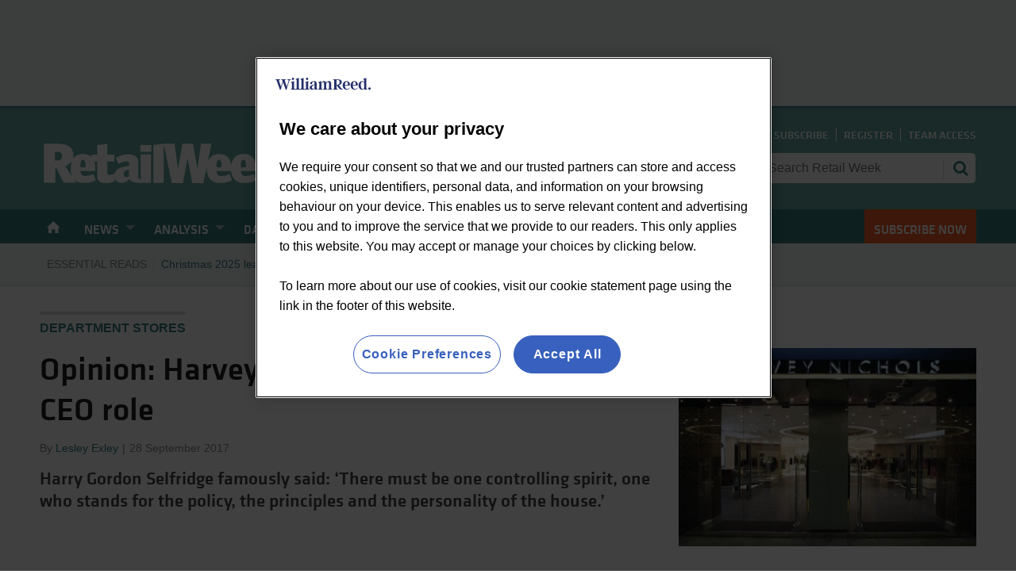

--- FILE ---
content_type: text/html; charset=utf-8
request_url: https://www.retail-week.com/department-stores/opinion-harvey-nichols-is-wrong-to-axe-its-ceo-role/7026347.article?authent=1
body_size: 44331
content:

<!DOCTYPE html>
<html lang="en">
<head>
	<meta charset="utf-8">
<link rel="preload" as="style" href="/Magazine/core.css?p=7875617704056906">
<link rel="preload" as="script" href="/Magazine/core.js?p=7875617704056906">
	
	<link rel="preload" as="image" href="https://d53bpfpeyyyn7.cloudfront.net/Pictures/100x67/9/2/8/3058928_Harvey_Nichols.jpg" imagesrcset="https://d53bpfpeyyyn7.cloudfront.net/Pictures/100x67/9/2/8/3058928_Harvey_Nichols.jpg 100w,https://d53bpfpeyyyn7.cloudfront.net/Pictures/380x253/9/2/8/3058928_Harvey_Nichols.jpg 380w" imagesizes="(max-width:767px) 100px, 380px" />

	
	

<script>
function getOTCookie( cookieName ) {
var value = '; ' + document.cookie;
var parts = value.split( '; ' + cookieName + '=' );
if ( parts.length == 2 ) {
return true;
}
return false;
}
var expirationDate = new Date(0);
var expirationDateString = expirationDate.toUTCString();
var now = new Date();
now.setTime(now.getTime() + 1 * 3600 * 1000 * 24 * 365);

if ( !getOTCookie('cleared-wr-cookies')) {
console.log("expire OptanonConsent");
document.cookie = "OptanonConsent=; expires=" + expirationDateString + "; path=/";
document.cookie = "OptanonAlertBoxClosed=; expires=" + expirationDateString + "; path=/";
document.cookie = "cleared-wr-cookies" + "=" + "; path=/" + "; expires="+now;

console.log("expire OptanonConsent");
}
</script>

<!-- OneTrust Cookies Consent Notice start for retail-week.com added 11-01-24 -->
<script type="text/javascript" src="https://cdn.cookielaw.org/consent/1cdbee0e-8132-49e3-99cf-c9d2379149c4/OtAutoBlock.js"></script>
<script src="https://cdn.cookielaw.org/scripttemplates/otSDKStub.js"  type="text/javascript" charset="UTF-8" data-domain-script="1cdbee0e-8132-49e3-99cf-c9d2379149c4"></script>
<script type="text/javascript">
function OptanonWrapper() { }
</script>
<!-- OneTrust Cookies Consent Notice end for retail-week.com -->

<link rel="preload" as="font" href="https://www.retail-week.com/magazine/fonts/KlavikaWebBasic-Medium.woff" type="font/woff2" crossorigin="anonymous"/>
<link rel="preload" as="font" href="https://www.retail-week.com/magazine/fonts/KlavikaWebBasic-Regular.woff" type="font/woff2" crossorigin="anonymous"/>

<title>Opinion: Harvey Nichols is wrong to axe its CEO role | Opinion | Retail Week</title>
<meta name="description" content="Harry Gordon Selfridge famously said: ‘There must be one controlling spirit, one who stands for the policy, the principles and the personality of the house.’" />
<meta name="viewport" content="width=device-width, initial-scale=1" />


<meta name="momentnowdate" content="2026-01-21 23:00:40.445"/>
<meta name="momentlocale" content="en-gb"/>
<meta name="momentlocaleformat" content="D MMMM YYYY"/>
<meta name="momentrelative" content="false"/>
<meta name="momentrelativeformat" content="YYYY,MM,DD"/>
<meta name="momentrelativemorethan" content="10"/>

	
	
	<meta name="robots" content="noarchive" />
<meta name="pubdate" content="Thu, 28 Sep 2017 16:31 GMT" />
<link rel="canonical" href="https://www.retail-week.com/department-stores/opinion-harvey-nichols-is-wrong-to-axe-its-ceo-role/7026347.article" />
<meta name="blockthis" content="blockGA" />
<meta name="showwallpaper" content="true" />
<meta name="navcode" content="5001" />
<meta name="primarynavigation" content="Department stores ,Sectors" />	
	
	<meta property="og:title" content="Opinion: Harvey Nichols is wrong to axe its CEO role" />
<meta property="og:type" content="Article" />
<meta property="og:url" content="https://www.retail-week.com/department-stores/opinion-harvey-nichols-is-wrong-to-axe-its-ceo-role/7026347.article" />
<meta property="og:site_name" content="Retail Week" />
<meta property="og:description" content="Harry Gordon Selfridge famously said: 'There must be one controlling spirit, one who stands for the policy, the principles and the personality of the house.'" />
<meta property="og:image:width" content="1024" />
<meta property="og:image:height" content="536" />
<meta property="og:image" content="https://d53bpfpeyyyn7.cloudfront.net/Pictures/1024x536/9/2/8/3058928_Harvey_Nichols.jpg" />
<meta property="og:image:alt" content="Harvey Nichols is doing away with the chief executive role and replacing with two co-chief operating officers." />

<meta property="twitter:card" content="summary_large_image" />
<meta property="twitter:title" content="Opinion: Harvey Nichols is wrong to axe its CEO role" />
<meta property="twitter:description" content="Harry Gordon Selfridge famously said: 'There must be one controlling spirit, one who stands for the policy, the principles and the personality of the house.'" />
<meta property="twitter:image:src" content="https://d53bpfpeyyyn7.cloudfront.net/Pictures/1120xAny/9/2/8/3058928_Harvey_Nichols.jpg" />
<meta property="twitter:image:alt" content="Harvey Nichols is doing away with the chief executive role and replacing with two co-chief operating officers." />	

	
<link rel="icon" href="/magazine/dest/graphics/favicons/favicon-32x32.png" />
<!--[if IE]><link rel="shortcut icon" href="/magazine/dest/graphics/favicons/favicon.ico" /><![endif]-->
<link rel="apple-touch-icon-precomposed" href="/magazine/dest/graphics/favicons/apple-touch-icon-precomposed.png" />
<meta name="msapplication-TileImage" content="/magazine/dest/graphics/favicons/mstile-144x144.png" />
<meta name="msapplication-TileColor" content="#ffffff" />
	
	<link href="/Magazine/core.css?p=7875617704056906" rel="stylesheet" type="text/css">
<link href="/Magazine/print.css?p=7875617704056906" rel="stylesheet" type="text/css" media="print">


	
<script src="https://cdnjs.cloudflare.com/ajax/libs/jquery/3.5.1/jquery.min.js" integrity="sha512-bLT0Qm9VnAYZDflyKcBaQ2gg0hSYNQrJ8RilYldYQ1FxQYoCLtUjuuRuZo+fjqhx/qtq/1itJ0C2ejDxltZVFg==" crossorigin="anonymous" referrerpolicy="no-referrer"></script>
	
<script>var newLang={"more":{"default":"Show more","searchtype":"Show more","searchdates":"Show more"},"less":{"default":"Show fewer","searchtype":"Show fewer","searchdates":"Show fewer"},"show":{"default":"show"},"hide":{"default":"hide"},"caption":{"show":"show caption","hide":"hide caption"},"carousel":{"play":"play slideshow","pause":"pause slideshow"}};</script>
	<script type="text/javascript">
					var IPState = {
					
						useripstate: false,
						useripname: ''
						
					};
				</script>
<script type="text/javascript">
          
					window.dataLayer = window.dataLayer || [];
					window.dataLayer.push({'StoryID':'7026347'});
					window.dataLayer.push({'StoryFormatProperty':'N'});
					
					window.dataLayer.push({'StoryCategories':'|Department stores|Harvey Nichols|People|Human resources|Luxury|Registered Metered Access|'});
					
					window.dataLayer.push({'StoryLayout':'Standard'});
					window.dataLayer.push({'StoryWidth':'standard width'});
					
					
					window.dataLayer.push({'StoryLayoutCode':'1'});
					
					window.dataLayer.push({'StoryFormatCode':'1094'});
					
					window.dataLayer.push({'StoryTypeCode':'26'});
					
					window.dataLayer.push({'StoryCategoriesCodes':'|2552|2607|2716|3182|15054|20119|'});
					
					window.dataLayer.push({'StoryFullNavPath':'|297|4729|5001|'});
					       
					window.dataLayer.push({'UserID':undefined});
					window.dataLayer.push({'NavCode':'5001'});
					window.dataLayer.push({'MicrositeNavCode':'-1'});
					window.dataLayer.push({'NavKey':'3454'});
          
          window.dataLayer.push({'NavigationAreaNavCode':'4729'});
          </script>
<script type="text/javascript">
window.dataLayer.push({'grecaptcha':'6LfvLyYsAAAAAHfto41KqFJerEwErY9PpyclrWaA'});
window.dataLayer.push({'LoggedIn':'False'});
window.dataLayer.push({'AccessStatus':'Denied'});
window.dataLayer.push({'AccessDeniedStoryID':'3'});
window.dataLayer.push({'AccessDeniedTitle':'Not logged in [fallback]'});
window.dataLayer.push({'Template':'Story'});
window.dataLayer.push({'Pubcode':'2'});
window.dataLayer.push({'PublicationName':'Retail Week'});
window.dataLayer.push({'Title':'Opinion: Harvey Nichols is wrong to axe its CEO role | Opinion'});
window.dataLayer.push({'StoryAccessCtrl':'Private'});
window.dataLayer.push({'StoryFormat':'Article'});
window.dataLayer.push({'StoryType':'Opinion'});
window.dataLayer.push({'Headline':'Opinion: Harvey Nichols is wrong to axe its CEO role'});
window.dataLayer.push({'LongHeadline':'Opinion: Harvey Nichols is wrong to axe its chief executive role'});
window.dataLayer.push({'PrimNav':'|Main Navigation|Sectors|Department stores|'});
window.dataLayer.push({'PrimNavCurr':'Department stores'});
window.dataLayer.push({'PrimNavCode':'|297|4729|5001|'});
window.dataLayer.push({'PrimNavCodeCurr':'5001'});
window.dataLayer.push({'Categories':'|Department stores|Harvey Nichols|People|Human resources|Luxury|Registered Metered Access|'});
window.dataLayer.push({'CategoryCodes':'|2552|2607|2716|3182|15054|20119|'});
window.dataLayer.push({'Bylines':'|Lesley Exley|'});
window.dataLayer.push({'IssueDate':'29-09-2017'});
window.dataLayer.push({'PublishDate':'28-09-2017'});
//Adobe
window.dataLayer.push({'UserStateLoggedIn':'False'});
window.dataLayer.push({'FullNavPath':'|297|4729|5001|'});
window.dataLayer.push({'AccessControl':'Private'});
window.dataLayer.push({'PrimaryNav':'|Main Navigation|Sectors|Department stores|'});
window.dataLayer.push({'CurrentPrimaryNav':'Department stores'});
window.dataLayer.push({'Tags':undefined});
window.dataLayer.push({'PrimaryNavCodes':'|297|4729|5001|'});
window.dataLayer.push({'author_name':'|Lesley Exley|'});
window.dataLayer.push({'ArticleDate':'28-09-2017 16:31:00'});
//window.dataLayer.push({'StoryLayout':'Standard'});
window.dataLayer.push({'StoryCats':'|Department stores|Harvey Nichols|People|Human resources|Luxury|Registered Metered Access|'});
window.dataLayer.push({'FullNavPath':'|297|4729|5001|'});
window.dataLayer.push({'StoryHeadline':'Opinion: Harvey Nichols is wrong to axe its CEO role'});

var myData = {"firstName":undefined, "surName":undefined,"companyName":((undefined||'').split('|').filter(function(el){return el!='';}).slice(-1).pop()||'')};
</script>
	<link href='https://fonts.googleapis.com/css?family=PT+Sans:400,700' rel='stylesheet' type='text/css'>


<style>
.story-inlinecontent-placeholder-ad-extrahtml .notice, .story-rhccontent-placeholder-ad-extrahtml .notice {
    padding: 10px 0;
    color: #888;
    font-size: .624rem;
    line-height: .624rem;
    text-transform: uppercase;
    text-align: center;
	 background: #f0f2f2;
	 width: 300px;
    margin: 0 auto;
	 }



.abacusPopupContent .RNReg{
	display:none;
}
#ad_signin .RNReg{
	display:none;
}

/* RETWCS-162: START */
.image.layoutIcon.pictureLayout::before {
  display: none;
}
/* RETWCS-162: END */
</style>

<style>

.desktopNavigation ul.main>li.right {
    float: right;
}
.accessContainer .accessMessage .middleBlock h1 {
    font-size: 1.602rem;
    line-height: 2.027rem      
}
@media screen and (min-width: 768px) {
    .accessContainer .accessMessage .middleBlock h1 {
        font-size: 2.566rem;
        line-height: 3.247rem
    }    
}
@media screen and (min-width: 768px) {
    .accessContainer .accessMessage .middleBlock h1 {
        font-size: 2.887rem;
        line-height: 3.653rem
    }
}

table tr.odd {
	     background: #e3e7e7;
}

/*
	ADT-326 - Article fade


.accessContainer .storyPreview:after {
    content: "";
    display: table;
    clear: both;
    height: 50%;
    position: absolute;
    bottom: 0;
    left: 0;
    background: #FFF;
    width: 100%;
    mask-image: linear-gradient(0deg, #000 0%, transparent);
}
*/

</style>

<!-- Accordion Styles -->
<style>
  .accordion {
    background-color: #eee;
    color: #444;
    cursor: pointer;
    padding: 18px;
    width: 100%;
    border: none;
    text-align: left;
    outline: none;
    font-size: 15px;
    transition: 0.4s;
    border-radius: 6px;
    position: relative;
    display: -webkit-box;
    display: -ms-flexbox;
    display: flex;
    -webkit-box-align: center;
    -ms-flex-align: center;
    align-items: center;
  }
  
  .accordion:after {
    content: '';
    position: absolute;
    right: 20px;
    transform: rotate(0deg);
    transition: transform 250ms;
    width: 0;
    height: 0;
    border-style: solid;
    border-width: 8px 0 8px 9px;
    border-color: transparent transparent transparent #888;
  }
  
  .accordion.active:after {
    transform: rotate(90deg);
  }
  
  .accordion.active + .panel {
    max-height: 600px;
    overflow: auto;
  }
  
  .accordion.active .vector-icon {
    transform: rotate(90deg);
  }
  
  .accordion.active, .accordion:hover {
    background-color: #ccc; 
  }
  
  .accordion+.panel {
    padding: 0 18px;
    max-height: 0;
    background-color: white;
    overflow: hidden;
    transition: max-height linear 250ms;
  }
  
</style>
<!-- Accordion Styles End -->



<style>
/* hack for shorthand title: START */
.shd-title  {
  display: block !important; 
  text-align: center;
  font-weight: bold; 
}
/* hack for shorthand title: END */
</style>

<style>
/* remove from retail voice the padding and the grey background */
.native-content-intro {
    padding: 0;
    background-color: transparent;
}

</style>

<!-- TEMP PATCH START: PWVD-393 -->
<style>
.wallpaper-applied .accessContainer>.container .inner-sleeve.accessMessage:after {
    margin: 20px -30px -30px;
}
</style>
<!-- TEMP PATCH END: PWVD-393 -->

<!-- TEMP patch start: RETWCS-263 -->
<style>
.wallpaper-applied.site-width-1024 #mainnav > .inner-sleeve {
  max-width: 1220px;
}
</style>
<!-- TEMP patch end: RETWCS-263 -->

<!-- START PowerBi Styling -->
<style>
	button.bi-embed { float: right; margin-top: -15px; }

	.bi-report,
	.bi-landscape,
	.bi-portrait,
	.bi-square{
		position: relative;
		overflow: hidden;
		width: 100%;
		margin-bottom:28px;

	} 
	.bi-report{
		padding-top: 56.25%;
	}
	.bi-landscape{
		padding-top: 66.67%;
	}
	.bi-portrait{
		padding-top: 150%;
	}
	.bi-square{
		padding-top: 100%;
	}
	
	.powerbi iframe{
	border:1px solid #DCDCDC;
	}
	.bi-report iframe,
	.bi-landscape iframe,
	.bi-portrait iframe,
	.bi-square iframe { 
		position: absolute;
		top: 0;
		left: 0;
		bottom: 0;
		right: 0;
		width: 100%;
		height: 100%;
	}
</style>

<!-- END PowerBi Styling -->

<!-- PROSPECT START -->
<style>
	.directories	.desktopNavigation ul.main > li > a > span, .desktopNavigation ul.main > li > span{
		font-family:'klavikaRegular', Helvetica, Arial, sans-serif;
	}
	.prospect-directory .directories .desktopNavigation ul.main > li.home-icon > a:before,
	.prospect-directory .directories .desktopNavigation ul.main > li.home-icon > a:after{
		background-image: url(https://d53bpfpeyyyn7.cloudfront.net/Pictures/web/h/o/l/mastheadhomeoff_228474.svgz); 
		background-position:0 0;
	}

	.desktopNavigation ul.main > li.prospect-nav > a > span,
	.desktopNavigation ul.main > li.prospect-nav > span{
		background-color:#333;
		padding-left:30px;
	}


	@media screen and (min-width: 1024px){
		.desktopNavigation ul.main > li.prospect-nav > a > span:before,
		.desktopNavigation ul.main > li.prospect-nav > span:before{
			content:'';
			background-repeat: no-repeat;
			background-image: url(https://d53bpfpeyyyn7.cloudfront.net/Pictures/web/d/u/s/prospect_icon_neg_2020_488455.svgz);
			display: inline-block;
			top: 13px;
			left:10px;
			width:14px;
			height:20px;
			position: absolute;
		}

		 .prospect-directory .directories .masthead .mast {
			background:#333333;
			height:166px;
		}
		
		.masthead .mast {
			background: #62a9a0;
		 }
		 
		 .masthead .mastNav {
			  /* Masthead nav - width adjust to content */
			  min-width: fit-content;
			  /* Masthead nav - align the search bar with the RW logo */
			  margin-bottom: 14px
		 }
		 
		 /* Masthead search bar - align text vertically */
		 .masthead .mast input.text {
		 	padding: 2px 50px 2px 11px;
		 } 
	}

/*
	@media screen and (min-width: 1280px){
		.directories .masthead .mastheadPromo {
			display: none;
		}
	}
*/

</style>

<!-- PROSPECT END -->

<!-- temp fix RETW-302 -->
<style>
	.prospect-directory .accessContainer .accessMessage .middleBlock p:last-of-type{
		text-align: left;
	}
	.prospect-directory .accessContainer .accessMessage .middleBlock p:last-child {
    text-align: center;
}
</style>

<style>
	/* Subs Button Styling - Orange button */
	#mainnav .highlight a { background: #f45b24;	color: #FFF; }
</style>

<style>
	/* Subs Button Styling - Orange button */
	.mobileMenu .main li.highlight>a:link, .mobileMenu .main li.highlight>a:visited, .mobileMenu .main li.highlight>span:link, .mobileMenu .main li.highlight>span:visited {
		background-color: #f45b24;
		text-align: center;
		padding-left: 20px;
	}
</style>




<!-- NEWSLETTER WIDGET OVERRIDES -->
<style>
    .newsletterSignup {
        border: 2px solid #319997;
        background-color: #ffffff;
    }

    .newsletterSignup .newsletterSignupHead {
        background-color: #319997;
        padding: 10px;
    }

    .newsletterSignup .newsletterSignupHead .headInfo {
        margin-left: 70px;
        margin-bottom: 0px;
        margin-right: 30px;
    }

    .newsletterSignup .newsletterSignupHead h2 {
        color: #ffffff;
        font-family: klavikaMedium, Helvetica, Arial, sans-serif;
    }

    .newsletterSignup .newsletterSignupHead p {
        color: #ffffff;
    }

    .newsletterSignup .form ul li input[type=checkbox]:checked+label .switch-toggle {
        background-color: #7fbe42;
    }

    .newsletterSignup .form ul li input[type=checkbox]:checked+label .switch-toggle .switch-toggle-handle {
        border-color: #7fbe42;
    }

    .newsletterSignup .form ul li .switch-label {
        color: #707070;
    } 

    .newsletterSignupFoot a.button, .newsletterSignupFoot button {
        border: 1px solid #7fbe42;
        color: #fff;
        background-color: #7fbe42;
    }

    .newsletterSignupFoot a.button:focus, .newsletterSignupFoot a.button:hover, .newsletterSignupFoot button:focus, .newsletterSignupFoot button:hover {
        background-color: #6ea537;
        border: 1px solid #6ea537;
        color: #ffffff;
    }

    .newsletterSignup .newsletterSignupFoot {
        padding: 14px 10px 28px 10px;
    }

    .newsletterSignup .newsletterSignupFoot .editableEmail .edit {
        left: 0;
        top: 20px;
    }
</style>

<style>
.footer .footerTopNavPageText {

    background-image: unset;
 
}
.footer .topNav {
    margin: 0;
    padding: 37px 0 23px;
}
.footer .footerSocialWrapper {
    position: relative;
    padding: 0;
    width: 100vw;
    margin-left: calc(50% - 50vw);
    margin-right: calc(50% - 50vw);
}

</style><style type="text/css">.inline_image img[width][height]:not(.zoomable-image) {contain: unset;}</style>


<!--AG: Go-live - START: Logout existing users script - needs uncommenting before site goes live -->
<!--AG: Ensure getDataLayerVal() included in the script below is commented out further down in this script - search from second commented block in this with 'AG: Go-live' -->

<script type="text/javascript">
function getDataLayerVal(keyVal) {
  for (var i = 0; i < window.dataLayer.length; i++) {
    if (dataLayer[i][keyVal] !== undefined) {
      return dataLayer[i][keyVal];
    }
  }
}

(function () {
  var COOKIE_NAME = 'alo';
  var SIGNOUT_PATH = '/sign-out';

  // ---------- Cookie utility ----------
  var Cookie = (function () {
    function attrs(opts) {
      opts = opts || {};
      var parts = [];
      parts.push('; path=' + (opts.path || '/'));
      if (opts.domain) parts.push('; domain=' + opts.domain);
      if (typeof opts.days === 'number') {
        var d = new Date();
        d.setTime(d.getTime() + opts.days * 24 * 60 * 60 * 1000);
        parts.push('; expires=' + d.toUTCString());
      }
      parts.push('; SameSite=' + (opts.sameSite || 'Lax'));
      var secure = (typeof opts.secure === 'boolean') ? opts.secure : (location.protocol === 'https:');
      if (secure) parts.push('; Secure');
      return parts.join('');
    }
    function set(name, value, opts) { document.cookie = name + '=' + encodeURIComponent(value) + attrs(opts); }
    function get(name) {
      var m = document.cookie.match('(?:^|; )' + name.replace(/[-.[\]{}()*+?^$|/\\]/g, '\\$&') + '=([^;]*)');
      return m ? decodeURIComponent(m[1]) : '';
    }
    function has(name) { return document.cookie.indexOf(name + '=') !== -1; }
    function remove(name, opts) {
      var o = Object.assign({}, opts, { days: -1 });
      document.cookie = name + '=;' + attrs(o).slice(1);
    }
    function canWrite() {
      try {
        var n='__cktest', v=String(Date.now())+Math.random();
        set(n, v, { sameSite:'Lax' });
        var ok = get(n) === v;
        remove(n, { sameSite:'Lax' });
        return ok;
      } catch(e){ return false; }
    }
    // Refresh expiry (same value) if cookie exists
    function touch(name, days, opts) {
      if (!has(name)) return false;
      var val = get(name);
      set(name, val, Object.assign({ days: days }, opts || {}));
      return true;
    }
    return { set:set, get:get, has:has, remove:remove, canWrite:canWrite, touch:touch };
  })();

  if (!Cookie.canWrite()) return;

  var path   = location.pathname;
  var aloVal = Cookie.get(COOKIE_NAME);
  var loggedIn = window.getDataLayerVal && window.getDataLayerVal('LoggedIn'); // 'True' or 'False'

  // 🔁 Extend expiry on every load if cookie already exists.
  //    Helps on non-Safari browsers. On Safari with ITP, the effective lifetime is still a rolling ~7 days.
  if (Cookie.has(COOKIE_NAME)) {
    Cookie.touch(COOKIE_NAME, 60 /* days */); // add { domain: '.example.com' } if crossing subdomains
  }

  // A) If 'alo' currently holds a URL anywhere (incl. homepage after sign-out): redirect once, then blank it.
  if (aloVal) {
    Cookie.set(COOKIE_NAME, '', { days: 60 });
    if (aloVal !== location.href) {
      location.replace(aloVal);
    }
    return;
  }

  // B) Logged-out: ensure a blank cookie so this flow never runs for them
  if (loggedIn === 'False') {
    if (!Cookie.has(COOKIE_NAME)) Cookie.set(COOKIE_NAME, '', { days: 60 });
    return;
  }

  // C) Logged-in: first leg — store current URL and go to /sign-out (only once)
  if (loggedIn === 'True') {
    if (!path.startsWith(SIGNOUT_PATH) && !Cookie.has(COOKIE_NAME)) {
      var target = location.href;
      Cookie.set(COOKIE_NAME, target, { days: 60 });
      if (Cookie.get(COOKIE_NAME) === target) {
        location.replace(location.origin + SIGNOUT_PATH);
      }
    }
    return;
  }

  // D) Unknown LoggedIn state → no-op
})();
</script>

<!--AG: Go-live - END: Logout existing users script -->

<!-- Accordion JS DO NOT DELETE -->
<script>
$(function() {
	$('.accordion').each(function(i, el) { //Accordion JS
		$(el).on('click', function() {
			$(this).toggleClass('active')
		});
	});
	/*
	if( location.pathname.toLowerCase().includes('supplierarticle') ){
		var dlIntro = dataLayer.find( dl => dl.Intro );
		if(dlIntro && dlIntro.Intro.length > 0)
			$('.story_title h1').after('<p style="margin-bottom: 0;">' + dlIntro.Intro + '</p>');
	}
	*/
	var dlDirKey = dataLayer.find(function(dl){return dl.DirKey;});
	if(dlDirKey&&dlDirKey.DirKey&&dlDirKey.DirKey == 'PRS'){
		var dlIntro = dataLayer.find(function(dl){return dl.Intro;});
		var dlStoryType = dataLayer.find(function(dl){return dl.StoryType;});
		if(dlIntro && dlIntro.Intro.length && dlStoryType && dlStoryType.StoryType && dlStoryType.StoryType == 'Prospect People'){
			$('.story_title h1').after('<p class="extra-intro" style="margin-bottom: 0;">' + dlIntro.Intro + '</p>');
		}
	}
});
</script>
<!-- Accordion JS End DO NOT DELETE -->


<!-- Google Ads HTML - Product Specialists - DO NOT DELETE-->
<script async src="//pagead2.googlesyndication.com/pagead/js/adsbygoogle.js"></script>
<script>
  (adsbygoogle = window.adsbygoogle || []).push({
    google_ad_client: "ca-pub-7077562321133081",
    enable_page_level_ads: true
  });
</script>
<!-- Google Ads HTML - END - Product Specialists - DO NOT DELETE -->

<!-- Piano CXense DO NOT DELETE -->
<script type="text/javascript"> 
    var cX = cX || {}; cX.callQueue = cX.callQueue || []; 
    cX.callQueue.push(['setSiteId', '1356042384547682076']); 
    cX.callQueue.push(['sendPageViewEvent']); 
</script> 
<script type="text/javascript"> 
    (function(d,s,e,t){e=d.createElement(s);e.type='text/java'+s;e.async='async'; 
    e.src='http'+('https:'===location.protocol?'s://s':'://')+'cdn.cxense.com/cx.js'; 
    t=d.getElementsByTagName(s)[0];t.parentNode.insertBefore(e,t);})(document,'script'); 
</script>
<!-- Piano CXense DO NOT DELETE -->

<!-- Clarity Start - DO NOT DELETE -->
<script type="text/javascript">
    (function(c,l,a,r,i,t,y){
        c[a]=c[a]||function(){(c[a].q=c[a].q||[]).push(arguments)};
        t=l.createElement(r);t.async=1;t.src="https://www.clarity.ms/tag/"+i;
        y=l.getElementsByTagName(r)[0];y.parentNode.insertBefore(t,y);
    })(window, document, "clarity", "script", "ga2tl0exns");
</script>
<!-- Clairty End -->


<!-- Google Ad Manager Start - DO NOT DELETE -->
<script type='text/javascript'>

var showwallpaper; 
	if(document.querySelector('meta[name="showwallpaper"]')) { 
	showwallpaper = document.querySelector('meta[name="showwallpaper"]').content; 
}

  var googletag = googletag || {};
  googletag.cmd = googletag.cmd || [];
  (function() {
    var gads = document.createElement('script');
    gads.async = true;
    gads.type = 'text/javascript';
    var useSSL = 'https:' == document.location.protocol;
    gads.src = (useSSL ? 'https:' : 'http:') +
      '//www.googletagservices.com/tag/js/gpt.js';
    var node = document.getElementsByTagName('script')[0];
    node.parentNode.insertBefore(gads, node);
  })();
</script>
<!-- Google Ad Manager End - DO NOT DELETE -->

<script type='text/javascript'>

function splitStringToArray(value) {
  if(value === undefined) return;
  var arr = value.split('|');
  return arr.filter(function (v) {
    return v != '';
  });
} 
/*
function getDataLayerVal(keyVal) {
  for (var i = 0; i < window.dataLayer.length; i++) {
    if (dataLayer[i][keyVal] !== undefined) {
      return dataLayer[i][keyVal];
    }
  }
}
*/
function positionWallpaperFromTop() {
  if(!window.IntersectionObserver) return;
  var observer = new IntersectionObserver(function(entries) {
    if (entries[0].isIntersecting) {
      var wallpaperElement = document.querySelector('.wallpaper-ad').getElementsByTagName('div')[0];
      wallpaperElement.style.top = (document.querySelector('#masthead').getBoundingClientRect().bottom + window.scrollY) + 'px'
    } else {
      document.querySelector('#wrapper_sleeve').style.top = '0';
    }
  });
  observer.observe(document.querySelector('#masthead'));
}
window.addEventListener('message', receiveMessage, false);
function receiveMessage(event) {
  if(event.data == 'wallpaper-fireplace' || event.data == 'wallpaper-standard') {
    document.body.classList.add(event.data)
    positionWallpaperFromTop()
  }
}

$(window).on('abacus:cookienotice:show', function() {
  positionWallpaperFromTop();
});

$(window).on('abacus:cookienotice:hide', function() {
  positionWallpaperFromTop();
});
 
 
   googletag.cmd.push(function() {
      


   //(Used for: RW_AdvertA, RW_AdvertB, RW_MPUC)
   var mapSmallRight = googletag.sizeMapping().
   addSize([320, 0], [[300, 250]]).
   addSize([768, 0], [[300, 250]]).
   addSize([1024, 0], [[300, 250],[300, 600]]).build();

   
   //(Used for: RW_Masthead, RW_Masthead_2)
   var mapLB = googletag.sizeMapping().
   addSize([320, 0], [[320, 50],[320, 100]]).
   addSize([768, 0], [[728,90]]).
   addSize([1024, 0], [[970, 250],[970, 90],[728, 90]]).build();

	//(Used for: Wallpaper;)
   var mapWallpaper = googletag.sizeMapping().
    addSize([0, 0], []).
    // 1220, 0
    addSize([1220, 0], [1, 1]).build();
	 
	//(Used for: RW_Connect_Masthead;)
   var mapLB = googletag.sizeMapping().
   addSize([320, 0], [[320, 50],[320, 100]]).
   addSize([768, 0], [[728,90]]).
   addSize([1024, 0], [[970, 250],[970, 90],[728, 90]]).build();


//Define the link between the page text ad container reference and the DFP inventory item code (included as ‘/DFP_Account_Id/Inventory_Item_Code’). The supported creative size definition is also associated based on the ‘sizeMapping’ definitions added in the code which immediately precedes this.
   googletag.defineSlot('/21798097952/RW_AdvertA', [[300, 250], [300, 600]], 'div-gpt-ad-1550480929333-0').defineSizeMapping(mapSmallRight).addService(googletag.pubads());
 
  googletag.defineSlot('/21798097952/RW_AdvertB', [[300, 250], [300, 600]], 'div-gpt-ad-1550481844219-0').defineSizeMapping(mapSmallRight).addService(googletag.pubads());
  
    googletag.defineSlot('/21798097952/RW_MPUC', [[300, 250], [300, 600]], 'div-gpt-ad-1649147625294-0').defineSizeMapping(mapSmallRight).addService(googletag.pubads());
    
  googletag.defineSlot('/21798097952/RW_Masthead', [[320, 50], [320, 100], [728, 90], [970, 90], [970, 250]], 'div-gpt-ad-1550482108676-0').defineSizeMapping(mapLB).addService(googletag.pubads());
  
    googletag.defineSlot('/21798097952/RW_Masthead_2', [[320, 50], [320, 100], [728, 90], [970, 90], [970, 250]], 'div-gpt-ad-1648730150130-0').defineSizeMapping(mapLB).addService(googletag.pubads());
  
    googletag.defineSlot('/21798097952/RW_Connect_Masthead', [[970, 250], [320, 100], [728, 90], [320, 50], [970, 90]], 'div-gpt-ad-1632756367864-0').defineSizeMapping(mapLB).addService(googletag.pubads());

  
  
    // check if wallpaper is defined, is set to be shown on this page and screen width is greater than 1220
if (document.querySelector('#div-gpt-ad-1607443619838-0') && showwallpaper && (window.innerWidth > 1220)) 

{
  var wallpaperSlot = googletag.defineOutOfPageSlot('/21798097952/Wallpaper', 'div-gpt-ad-1607443619838-0').defineSizeMapping(mapWallpaper).addService(googletag.pubads()).setTargeting('url', document.location.pathname);
  googletag.pubads().addEventListener('slotRenderEnded', function(event) {
    if((event.slot.getSlotElementId() == wallpaperSlot.getSlotElementId()) && !event.isEmpty) {
      if(document.querySelector('.wallpaper-ad[data-site-width-1024]')) {
        document.body.classList.add('site-width-1024');
      }
      if(showwallpaper === "true") {
        document.body.classList.add('wallpaper-applied');
        $(window).trigger('wallpaper:advert');
      }
    }
  });
};


function checkAdTarget(name, value) {
    try {
        if (!name || !value) {
            return;
        }

        googletag.pubads().setTargeting(name, value);
} catch (e) {}
}

 checkAdTarget('AccessStatus', getDataLayerVal('AccessStatus'));
 checkAdTarget('Answer', getDataLayerVal('Answer'));
 checkAdTarget('Bylines', getDataLayerVal('Bylines'));
 checkAdTarget('Categories', getDataLayerVal('Categories'));
 checkAdTarget('CategoryCodes', getDataLayerVal('CategoryCodes'));
 checkAdTarget('Class', getDataLayerVal('Class'));
 checkAdTarget('Credits', getDataLayerVal('Credits'));
 checkAdTarget('IssueDate', getDataLayerVal('IssueDate'));
 checkAdTarget('IssueDateTime', getDataLayerVal('IssueDateTime'));
 checkAdTarget('LoggedIn', getDataLayerVal('LoggedIn'));
 checkAdTarget('navcode', getDataLayerVal('NavCode'));
 checkAdTarget('Postscript', getDataLayerVal('Postscript'));
 checkAdTarget('PrimaryNav', getDataLayerVal('PrimaryNav'));
 checkAdTarget('PrimaryNavcode', getDataLayerVal('PrimaryNavCode'));
 checkAdTarget('PrimaryNavCodeCurrent', getDataLayerVal('PrimaryNavCodeCurrent'));
 checkAdTarget('PrimaryNavCurrent', getDataLayerVal('PrimaryNavCurrent'));
 checkAdTarget('Pubcode', getDataLayerVal('Pubcode'));
 checkAdTarget('PublicationName', getDataLayerVal('PublicationName'));
 checkAdTarget('PublishDate', getDataLayerVal('PublishDate'));
 checkAdTarget('PublishDateTime', getDataLayerVal('PublishDateTime'));
 checkAdTarget('Refs', getDataLayerVal('Refs'));
 checkAdTarget('Source', getDataLayerVal('Source'));
 checkAdTarget('StoryAccessCtrl', getDataLayerVal('StoryAccessCtrl'));
 checkAdTarget('StoryCategories', getDataLayerVal('StoryCategories'));
 checkAdTarget('StoryFormat', getDataLayerVal('StoryFormat'));
 checkAdTarget('StoryFormatProperty', getDataLayerVal('StoryFormatProperty'));
 checkAdTarget('StoryID', getDataLayerVal('StoryID'));
 //checkAdTarget('StoryLayout', getDataLayerVal('StoryLayout'));
 checkAdTarget('StoryType', getDataLayerVal('StoryType'));
 checkAdTarget('Tags', getDataLayerVal('Tags'));
 checkAdTarget('Template', getDataLayerVal('Template'));
 checkAdTarget('UserID', getDataLayerVal('UserID'));
 checkAdTarget('PrimNav', getDataLayerVal('PrimNav'));
 checkAdTarget('PrimNavCode', getDataLayerVal('PrimNavCode'));
 checkAdTarget('PrimNavCodeCurr', getDataLayerVal('PrimNavCodeCurr'));
 checkAdTarget('PrimNavCurr', getDataLayerVal('PrimNavCurr'));
 checkAdTarget('ProductName', getDataLayerVal('ProductName'));
 checkAdTarget('ProductType', getDataLayerVal('ProductType'));
 checkAdTarget('ProductStatus', getDataLayerVal('ProductStatus'));
  
checkAdTarget('AccessStatus', splitStringToArray(getDataLayerVal('AccessStatus')));
checkAdTarget('Answer', splitStringToArray(getDataLayerVal('Answer')));
checkAdTarget('Bylines', splitStringToArray(getDataLayerVal('Bylines')));
checkAdTarget('Categories', splitStringToArray(getDataLayerVal('Categories')));
checkAdTarget('CategoryCodes', splitStringToArray(getDataLayerVal('CategoryCodes')));
checkAdTarget('Class', splitStringToArray(getDataLayerVal('Class')));
checkAdTarget('Credits', splitStringToArray(getDataLayerVal('Credits')));
checkAdTarget('IssueDate', splitStringToArray(getDataLayerVal('IssueDate')));
checkAdTarget('IssueDateTime', splitStringToArray(getDataLayerVal('IssueDateTime')));
checkAdTarget('LoggedIn', splitStringToArray(getDataLayerVal('LoggedIn')));
checkAdTarget('navcode', splitStringToArray(getDataLayerVal('NavCode')));
checkAdTarget('Postscript', splitStringToArray(getDataLayerVal('Postscript')));
checkAdTarget('PrimaryNav', splitStringToArray(getDataLayerVal('PrimaryNav')));
checkAdTarget('PrimaryNavcode', splitStringToArray(getDataLayerVal('PrimaryNavCode')));
checkAdTarget('PrimaryNavCodeCurrent', splitStringToArray(getDataLayerVal('PrimaryNavCodeCurrent')));
checkAdTarget('PrimaryNavCurrent', splitStringToArray(getDataLayerVal('PrimaryNavCurrent')));
checkAdTarget('Pubcode', splitStringToArray(getDataLayerVal('Pubcode')));
checkAdTarget('PublicationName', splitStringToArray(getDataLayerVal('PublicationName')));
checkAdTarget('PublishDate', splitStringToArray(getDataLayerVal('PublishDate')));
checkAdTarget('PublishDateTime', splitStringToArray(getDataLayerVal('PublishDateTime')));
checkAdTarget('Refs', splitStringToArray(getDataLayerVal('Refs')));
checkAdTarget('Source', splitStringToArray(getDataLayerVal('Source')));
checkAdTarget('StoryAccessCtrl', splitStringToArray(getDataLayerVal('StoryAccessCtrl')));
checkAdTarget('StoryCategories', splitStringToArray(getDataLayerVal('StoryCategories')));
checkAdTarget('StoryFormat', splitStringToArray(getDataLayerVal('StoryFormat')));
checkAdTarget('StoryFormatProperty', splitStringToArray(getDataLayerVal('StoryFormatProperty')));
checkAdTarget('StoryID', splitStringToArray(getDataLayerVal('StoryID')));
checkAdTarget('StoryLayout', splitStringToArray(getDataLayerVal('StoryLayout')));
checkAdTarget('StoryType', splitStringToArray(getDataLayerVal('StoryType')));
checkAdTarget('Tags', splitStringToArray(getDataLayerVal('Tags')));
checkAdTarget('Template', splitStringToArray(getDataLayerVal('Template')));
checkAdTarget('UserID', splitStringToArray(getDataLayerVal('UserID')));
checkAdTarget('PrimNav', splitStringToArray(getDataLayerVal('PrimNav')));
checkAdTarget('PrimNavCode', splitStringToArray(getDataLayerVal('PrimNavCode')));
checkAdTarget('PrimNavCodeCurr', splitStringToArray(getDataLayerVal('PrimNavCodeCurr')));
checkAdTarget('PrimNavCurr', splitStringToArray(getDataLayerVal('PrimNavCurr')));
checkAdTarget('ProductName', splitStringToArray(getDataLayerVal('ProductName')));
checkAdTarget('ProductType', splitStringToArray(getDataLayerVal('ProductType')));
checkAdTarget('ProductStatus', splitStringToArray(getDataLayerVal('ProductStatus')));
checkAdTarget('NavKey', splitStringToArray(getDataLayerVal('NavKey')));

try {
	let orderTypeValue;

    if (orderData && orderData.length && orderData[0].OrderType) {
        orderTypeValue = orderData[0].OrderType
    }

    if (orderTypeValue) {
        checkAdTarget('OrderType', orderTypeValue);
    }
} catch (e) {}

  
  googletag.pubads().collapseEmptyDivs();
  googletag.enableServices();
});
</script>

<!-- Google Ad Manager End -->

<!-- start Highcharts call DO NOT DELETE -->
<script src="https://code.highcharts.com/highcharts.js"></script>
<!-- end Highcharts call DO NOT DELETE -->



<!-- Adobe Start -->
<script>
//////////////////
// ADOBE START	//
//////////////////
// Adobe Analytics Datalayer - WVC - Header
// Version 3.0.5

/*
    Determines if the current page is an article page.
    Story ID will be populated with a string if on an article page, e.g. '750492'.
    
    It is important all globally defined variabled are prefixed with "adobe_", 
    this keeps the variable names unique so that they don't conflict with other scripts.
*/
const adobe_isarticle = (typeof getDataLayerVal('StoryID') === 'string');

/*
    adobe_debug flag object.
    Each value in the object relates to a section of the digital data object.
    Set the value to true to enable console logging for that section.
*/
const adobe_debug = {
    page: false,
    journey: false,
    user: false,
    search: false,
    article: false,
    miso: false,
    general: false
};

// Logs to the console without having to check if adobe_debug.x is true each time:
function debugLog(string, type) {
    try {
        if (typeof string !== 'string' || typeof type !== 'string') {
            return;
        }

        if (adobe_debug[type]) {
            console.log(`${type.toUpperCase()} DEBUG: ${string}`);
        }
    } catch (e) { }
}

// Sends a satellite track with string & log validation:
function sendSatelliteTrack(satelliteName) {
    if (typeof satelliteName !== 'string') {
        return;
    }

    debugLog(`Sending satellite track:  ${satelliteName}`, 'general');
    _satellite.track(satelliteName);
}

/*
    Digital Data needs to be declared as "var", so that Adobe Launch can access it:
*/
var digitalData = {
    page_data: {
        page_domain: '',
        page_title: '',
        page_categories: '',
        page_type: '',
        page_previous_url: '',
        ad_blocker_present: '',
        platform: 'Webvision Cloud'
    },
    journey_data: {
        is_mobile: '',
        mega_menu_clicked: '',
        mega_menu_item: '',
        homepage_link_clicked: '',
        homepage_section: '',
        homepage_heading: '',
        login_success: '',
        logout_success: '',
        registation_success: '',
        subscriptions_success: '',
        newsletter_signup: '',
        internal_campaign: '',
        external_campaign: '',
        contact_us_submitted: '',
        experience_name: ''
    },
    user_data: {
        logged_in_status: '',
        registered_user_id: '',
        anonymous_user_id: '',
        user_type: '',
        user_type_details: '',
        marketing_data: {
            sms: false,
            email: false,
            post: false
        },
        subscription_level: '',
        subscription_level_name: '',
        subscription_status: '',
        job_title: '',
        company: '',
        company_type: '',
        latest_company: '',
        industry: '',
        responsibility: '',
        user_department: '',
        free_trial: '',
        corporate_info: '',
        continuous: '',
        state: '',
        start_date: '',
        end_date: '',
        days_from_subscription_start: '',
        days_left_on_subscription: '',
        sensitivity: '',
        do_not_allow_renewal: '',
        do_not_collect_payment: '',
        domain: '',
        job_function: '',
        block_click_name: '',
        block_click_tgt_label: '',
        block_click_page_type: ''
    },
    search_data: {
        search_page: false,
        search_term: '',
        search_results: '',
        null_search: '',
        date_filter: '',
        type_filter: '',
        author_filter: ''
    },
    article_data: {
        article_page: '',
        author: '',
        publish_date: '',
        update_date: '',
        article_name: '',
        article_category: '',
        article_categories: '',
        article_subcategories: '',
        article_finding_method: '',
        article_related_topics: '',
        article_related_tags: '',
        paywall_hit: '',
        paywall_id: '',
        paywall_template: '',
        canonical_url: '',
        original_article: '',
        article_class: '',
        article_type: '',
        word_count: '',
        content_page_type: '',
        related_articles: {
            article_name: '',
            article_url: '',
            author: '',
            publish_date: '',
            article_category: ''
        },
        access_control: '',
        pw_incrementor: ''
    },
    miso_data: {
        search_query: '',
        explore_question_view: '',
        sticky_widget_view: '',
        answer_page_view: '',
        question_asked: '',
        question_source: ''
    }
};

// FUNCTIONS START
// Check AdBlocker Present:
setTimeout(function () {
    if ($('.ad-style1').height() > 50 || $('#div-gpt-ad-A').height() > 0) {
        digitalData.page_data.ad_blocker_present = false;
        sessionStorage.setItem('adblockSSI', false);
    } else {
        digitalData.page_data.ad_blocker_present = true;
        sessionStorage.setItem('adblockSSI', true);
    }
}, 2000);

// Check if Adblocker SessionStorage item exists, then declare datalayer value and clear SessionStorage item if it does:
const adblockSSI = sessionStorage.getItem('adblockSSI');
if (adblockSSI) {
    digitalData.page_data.ad_blocker_present = adblockSSI;
    sessionStorage.removeItem('adblockSSI');
}

// Check if the user is on mobile or desktop:
window.mobileCheck = function () {
    let check = false;
    (function (a) {
        if (/(android|bb\d+|meego).+mobile|avantgo|bada\/|blackberry|blazer|compal|elaine|fennec|hiptop|iemobile|ip(hone|od)|iris|kindle|lge |maemo|midp|mmp|mobile.+firefox|netfront|opera m(ob|in)i|palm( os)?|phone|p(ixi|re)\/|plucker|pocket|psp|series(4|6)0|symbian|treo|up\.(browser|link)|vodafone|wap|windows ce|xda|xiino/i.test(a) || /1207|6310|6590|3gso|4thp|50[1-6]i|770s|802s|a wa|abac|ac(er|oo|s\-)|ai(ko|rn)|al(av|ca|co)|amoi|an(ex|ny|yw)|aptu|ar(ch|go)|as(te|us)|attw|au(di|\-m|r |s )|avan|be(ck|ll|nq)|bi(lb|rd)|bl(ac|az)|br(e|v)w|bumb|bw\-(n|u)|c55\/|capi|ccwa|cdm\-|cell|chtm|cldc|cmd\-|co(mp|nd)|craw|da(it|ll|ng)|dbte|dc\-s|devi|dica|dmob|do(c|p)o|ds(12|\-d)|el(49|ai)|em(l2|ul)|er(ic|k0)|esl8|ez([4-7]0|os|wa|ze)|fetc|fly(\-|_)|g1 u|g560|gene|gf\-5|g\-mo|go(\.w|od)|gr(ad|un)|haie|hcit|hd\-(m|p|t)|hei\-|hi(pt|ta)|hp( i|ip)|hs\-c|ht(c(\-| |_|a|g|p|s|t)|tp)|hu(aw|tc)|i\-(20|go|ma)|i230|iac( |\-|\/)|ibro|idea|ig01|ikom|im1k|inno|ipaq|iris|ja(t|v)a|jbro|jemu|jigs|kddi|keji|kgt( |\/)|klon|kpt |kwc\-|kyo(c|k)|le(no|xi)|lg( g|\/(k|l|u)|50|54|\-[a-w])|libw|lynx|m1\-w|m3ga|m50\/|ma(te|ui|xo)|mc(01|21|ca)|m\-cr|me(rc|ri)|mi(o8|oa|ts)|mmef|mo(01|02|bi|de|do|t(\-| |o|v)|zz)|mt(50|p1|v )|mwbp|mywa|n10[0-2]|n20[2-3]|n30(0|2)|n50(0|2|5)|n7(0(0|1)|10)|ne((c|m)\-|on|tf|wf|wg|wt)|nok(6|i)|nzph|o2im|op(ti|wv)|oran|owg1|p800|pan(a|d|t)|pdxg|pg(13|\-([1-8]|c))|phil|pire|pl(ay|uc)|pn\-2|po(ck|rt|se)|prox|psio|pt\-g|qa\-a|qc(07|12|21|32|60|\-[2-7]|i\-)|qtek|r380|r600|raks|rim9|ro(ve|zo)|s55\/|sa(ge|ma|mm|ms|ny|va)|sc(01|h\-|oo|p\-)|sdk\/|se(c(\-|0|1)|47|mc|nd|ri)|sgh\-|shar|sie(\-|m)|sk\-0|sl(45|id)|sm(al|ar|b3|it|t5)|so(ft|ny)|sp(01|h\-|v\-|v )|sy(01|mb)|t2(18|50)|t6(00|10|18)|ta(gt|lk)|tcl\-|tdg\-|tel(i|m)|tim\-|t\-mo|to(pl|sh)|ts(70|m\-|m3|m5)|tx\-9|up(\.b|g1|si)|utst|v400|v750|veri|vi(rg|te)|vk(40|5[0-3]|\-v)|vm40|voda|vulc|vx(52|53|60|61|70|80|81|83|85|98)|w3c(\-| )|webc|whit|wi(g |nc|nw)|wmlb|wonu|x700|yas\-|your|zeto|zte\-/i.test(a.substr(0, 4))) check = true;
    })(navigator.userAgent || navigator.vendor || window.opera);
    return check;
};

// Menu clicked:
$(document).on('click', '.nav-item', function (e) {
    e.stopPropagation();
    const target = e.target,
        text = target.textContent || target.innerText;
    digitalData.journey_data.mega_menu_item = text;
    digitalData.journey_data.mega_menu_clicked = true;
    // Send events to DTM
    // Event for clicking a menu item:
    _satellite.track('menu_link_clicked', {
        menu_type: 'mega menu',
        menu_item: text
    });
});
// Footer clicked:
$(document).on('click', '#footer li', function (e) {
    e.stopPropagation();
    const target = e.target,
        text = target.textContent || target.innerText;
    // Event for clicking a menu item
    _satellite.track('menu_link_clicked', {
        menu_type: 'footer menu',
        menu_item: text
    });
});

// Search event:
window.onload = function () {
    const form = document.getElementById('mastsearch');
    if (form) {
        form.onsubmit = function () {
            // Event for performing a search
            const searchvalue = $('#search');
            _satellite.track('search_submitted', {
                search_term: searchvalue
            });
        };
    }
};


function createDateFromString(dateString) {
    // Split the dateString into parts (month, day, year):
    const parts = dateString.split('/');
    if (parts.length !== 3) {
        throw new Error('Invalid date format. Use MM/DD/YYYY.');
    }

    // Parse the parts into integers
    const day = parseInt(parts[0], 10);
    const month = parseInt(parts[1], 10);
    const year = parseInt(parts[2], 10);

    // Create a Date object using the parsed components
    const dateObject = new Date(year, month - 1, day); // Note: Month is 0-based

    return dateObject;
}

// Calculates the number of days between two dates:
function daysBetween(date1, date2) {
    const oneDay = 1000 * 60 * 60 * 24;
    const differenceMs = Math.abs(date1 - date2);
    return Math.round(differenceMs / oneDay);
}

// Set Search DL function: 
function setSearchDL(waitTime, thenFunction) {
    // Get the search term and number of results:
    setTimeout(function () {
        const search_pattern = /Your search(?: for <strong>(.*?)<\/strong>)? found <strong>(\d+|no)<\/strong>/;
        const search_results = search_pattern.exec($('div.searchDetails').html()) || [];

        // Fix search term if there was no term specified:
        if (search_results[1] === null) search_results[1] = '';

        // Fix number of results if there are no results:
        if (search_results[2] === 'no') search_results[2] = 0;

        // Calculate the number of pages
        if (search_results[2] === 0) {
            search_results[3] = 0;
        } else {
            search_results[3] = Math.ceil(search_results[2] / 10);
        }

        // If there are no results then null_search is true:
        search_results[4] = (search_results[2] == 0 ? true : false);

        //Set search_page to true and all other values to the determined values
        digitalData.search_data.search_page = true;
        digitalData.search_data.search_term = search_results[1];
        digitalData.search_data.search_results = search_results[2];
        //digitalData.search_data.search_pages = search_results[3];
        digitalData.search_data.null_search = search_results[4];
        try {
            if (thenFunction && typeof thenFunction === 'function') {
                thenFunction();
            }
        } catch (e) { }
    }, waitTime);
}
//Subsequent search function
function subSearch() {
    setSearchDL(3000, sendTrack);
    function sendTrack() {
        sendSatelliteTrack('subsequentSearch');
    }
}

// Search DL function - Should only execute once the page has finished loading
// Check if we are on a search page:
if (window.location.href.includes('searchresults')) {
    // If we are on a search page
    // Get the search term and number of results
    setSearchDL(1000, searchTrack);
    digitalData.search_data.search_page = true;
    function searchTrack() {
        sendSatelliteTrack('subsequentSearch');
        document.getElementsByName('qkeyword')[1].addEventListener('change', subSearch);
        // Change to Search Filter event function
        $('.refineBy').on('change', function () {
            debugLog(articleFilterTracking);

            // Complete the tracking action:
            // _satellite.track('article_filter_used', articleFilterTracking);
        });
    }
} else {
    // If we are not on a search page then set search_page to false and all other values to their defaults:
    digitalData.search_data.search_page = false;
    digitalData.search_data.search_term = '';
    digitalData.search_data.search_results = '';
    //digitalData.search_data.search_pages = '';
    digitalData.search_data.null_search = '';
}

try {
    const downloads = document.querySelectorAll('.downloads a');
    if (downloads && downloads.length) {
        downloads.forEach((link) => {
            link.addEventListener('click', () => {
                sendSatelliteTrack('download_event');
            });
        });
    }
} catch (e) { }

// Check if we are on a search page:
if (location.pathname.indexOf('searchresults') !== -1) {
    // Define the storage object:
    const articleFilterTracking = {};
    articleFilterTracking.active_filters = [];
    // Get the query from the URL and split into an associative array:
    const urlParams = {};
    urlParams.parametrics = '';
    window.location.href.slice(window.location.href.indexOf('?') + 1).replace(/(\w+?)=([^&]+)?/g, function ($0, $1, $2) {
        urlParams[$1] = ($2 == undefined ? '' : decodeURIComponent($2));
    });
    urlParams.parametrics.replace(/(\w+?)\|([^,]+)?/g, function ($0, $1, $2) {
        if (urlParams.cmd != 'RmvPm' || ($1 + '|' + $2) != urlParams.val) {
            articleFilterTracking.active_filters.push({
                filter_type: getFilterType($1),
                filter_selection: getFilterName($1, $2)
            });
        }
    });
    if (urlParams.cmd === 'AddPm') {
        pmArray = urlParams.val.split('|');
        articleFilterTracking.active_filters.push({
            filter_type: getFilterType(pmArray[0]),
            filter_selection: getFilterName(pmArray[0], pmArray[1])
        });
    }
    articleFilterTracking.filter_location = 'Search Results Page';
    switch (urlParams.SortOrder) {
        case undefined:
        case '1':
            articleFilterTracking.filter_sort = 'Newest';
            break;
        case '2':
            articleFilterTracking.filter_sort = 'Relevance';
            break;
        case '3':
            articleFilterTracking.filter_sort = 'Oldest';
            break;
        default:
            articleFilterTracking.filter_sort = 'Unknown';
    }

    // Get the filter type name from the type specified:
    function getFilterType(filterType) {
        switch (filterType) {
            case 'WVPUBDATE':
                return 'Date';
            case 'WVSECTIONCODE':
                return 'Article Type';
            case 'WVFACET2':
                return 'Aisle';
            default:
                return 'Unknown';
        }
    }

    // Get the names of the filters:
    function getFilterName(filterType, filterID) {
        filterName = 'Unknown';
        switch (filterType) {
            case 'WVPUBDATE':
                switch (filterID) {
                    case '[NOW-1DAY TO NOW]':
                        return 'Past day';
                    case '[NOW-7DAY TO NOW]':
                        return 'Past week';
                    case '[NOW-31DAY TO NOW]':
                        return 'Past month';
                    case '[NOW-365DAY TO NOW]':
                        return 'Past year';
                    default:
                        return 'Custom date range';
                }
            case 'WVSECTIONCODE':
            case 'WVFACET2':
                // Get the names of the filters by looking up their IDs from the checkbox, and then extracting the name from the label:
                filterItems = $('#facet-search .byType li.selected');
                filterItems.each(function () {
                    if (($('input', $(this)).data('facet-params')['val']) == (filterType + '|' + filterID)) {
                        filterName = $('label', $(this)).contents().filter(function () {
                            return this.nodeType == 3;
                        })[0].nodeValue.trim();
                        return false;
                    }
                });
                return filterName;
            default:
                return filterName;
        }
    }
}

// Search Type Filter (evar92) & Search Date Filter (evar98):
try {
    if (window.location.href.includes('/searchresults')) {
        function trackFilters(activeFilters) {
            const filters = activeFilters.querySelectorAll('ul li');

            if (filters && filters.length) {
                filters.forEach((thisFilter) => {
                    const thisFilterLink = thisFilter.querySelector('a');
                    const presetDates = ['past 24 hours', 'past week', 'past month', 'past year'];
                    if (thisFilterLink && thisFilter.textContent && (thisFilterLink?.className.includes('date') || presetDates.includes(thisFilter.textContent.toLowerCase().trim()))) {
                        digitalData.search_data.date_filter = thisFilter.textContent.replace(thisFilter.querySelector('span').textContent, '').trim();
                    } else if (thisFilter.textContent) {
                        digitalData.search_data.type_filter = thisFilter.textContent.replace(thisFilter.querySelector('span').textContent, '').trim();
                    }
                });
            }
            if (digitalData?.search_data.date_filter) {
                sendSatelliteTrack('searchDateType');
            }
            if (digitalData?.search_data.type_filter) {
                sendSatelliteTrack('searchFilterType');
            }
        }

        const waitForFilter = setInterval(() => {
            const activeFilters = document.querySelector('.activeFilters');
            if (activeFilters) {
                clearInterval(waitForFilter);
                trackFilters(activeFilters);
            }
        }, 100);

        setTimeout(() => {
            clearInterval(waitForFilter);
        }, 3000);

        const applyFilterButton = document.querySelector('#filterdatebtn');
        if (applyFilterButton) {
            applyFilterButton.addEventListener('click', () => {
                const waitForNewFilters = setTimeout(() => {
                    const activeFilters = document.querySelector('.activeFilters');
                    if (activeFilters) {
                        clearInterval(waitForNewFilters);
                        trackFilters(activeFilters);
                    }
                }, 1000);
                setTimeout(() => {
                    clearInterval(waitForNewFilters);
                }, 3000);
            });
        }
    }
} catch (e) { }


// Search Author Filter (evar100):
try {
    if (window.location.href.includes('.bio')) {
        digitalData.search_data.author_filter = document.querySelector('title').textContent.split('|')[0].trim();
    }
} catch (e) { }

try {
    const waitForNewsletterToggles = setInterval(() => {
        if (document.querySelectorAll('input[name="newsletterupdate"][type="checkbox"]').length) {
            clearInterval(waitForNewsletterToggles);
            const newsletters = document.querySelectorAll('input[name="newsletterupdate"][type="checkbox"]');
            if (newsletters.length) {
                newsletters.forEach((item) => {
                    item.addEventListener('click', () => {
                        if (item.checked) {
                            sendSatelliteTrack('newsletterSubscribe');
                        }
                    });
                });
            }
        }
    }, 200);
} catch (e) { }

// Page type capture:
try {
    const page_path = window.location.pathname;

    if (page_path === '/' || page_path.includes('/home')) {
        digitalData.page_data.page_type = 'Home';
    } else if (page_path.includes('.article')) {
        digitalData.page_data.page_type = 'Article';
    } else if (page_path.includes('.subject')) {
        digitalData.page_data.page_type = 'Subject page';
    } else if (page_path.includes('.bio')) {
        digitalData.page_data.page_type = 'Bio page';
    } else if (page_path.includes('.issue')) {
        digitalData.page_data.page_type = 'Issue page';
    } else if (page_path.includes('/subscribe')) {
        digitalData.page_data.page_type = 'Subscription page';
    } else if (page_path.includes('/searchresults')) {
        digitalData.page_data.page_type = 'Search Results page';
    } else if (page_path.includes('/events')) {
        digitalData.page_data.page_type = 'Events page';
    } else if (page_path.includes('/a-to-z-of-all-subjects') || page_path.includes('/a-to-z-of-contributors') || page_path.includes('/previous-issues')) {
        digitalData.page_data.page_type = 'Listing page';
    } else {
        digitalData.page_data.page_type = adobe_isarticle ? 'Article' : 'Landing Page';
    }
} catch (e) { }

try {
    const waitForSpin = setInterval(() => {
        if (document.querySelector('.spinBlock')) {
            clearInterval(waitForSpin);
            const spinBlocks = document.querySelectorAll('.spinBlock');
            function getSpinBlockText(block) {
                if (!block) {
                    return '';
                }

                const blockHeader = block.querySelector('h2');
                if (blockHeader && blockHeader.textContent) {
                    return blockHeader.textContent;
                }

                const link = block.querySelector('a');
                if (link && link.textContent) {
                    return link.textContent;
                }

                return '';
            };

            if (spinBlocks) {
                spinBlocks.forEach((block) => {
                    block.querySelectorAll('a').forEach((link) => {
                        const spinBlockTitle = getSpinBlockText(block).replace(/[^a-zA-Z0-9 ]/g, '').trim();
                        if (link && link.textContent) {
                            link.addEventListener('click', () => {
                                if (localStorage.getItem('spinBlockTracking')) {
                                    localStorage.removeItem('spinBlockTracking');
                                }
                                localStorage.setItem('spinBlockTracking', JSON.stringify({ 'clickName': spinBlockTitle, 'targetLabel': link.textContent, 'blockPageType': digitalData.page_data.page_type }));
                            })
                        }
                    });
                });
            }
        }
    }, 200);


    const spinData = localStorage.getItem('spinBlockTracking');
    if (spinData) {
        const spinObject = JSON.parse(spinData);
        digitalData.journey_data.block_click_name = spinObject?.clickName;
        digitalData.journey_data.block_click_tgt_label = spinObject?.targetLabel;
        digitalData.journey_data.block_click_page_type = spinObject?.blockPageType;
        localStorage.removeItem('spinBlockTracking');
    }
} catch (e) { }

try {
    if (window.location.href.includes('.article')) {
        const waitForRegWall = setInterval(() => {
            const regWall = document.querySelector('#RegWall');
            if (regWall) {
                clearInterval(waitForRegWall);
                const signInButton = regWall.querySelector('.pre-header a');
                if (signInButton) {
                    signInButton.addEventListener('click', () => {
                        _satellite.track('sign_in_clicked', { 'location': 'in_page', 'type': 'button' });
                    });
                }
            }
        }, 10);

        setTimeout(() => {
            clearInterval(waitForRegWall);
        }, 3000);
    }
} catch (e) { }

// Login Logout Register Success:
$(function () {
    //Define defaults
    let journey_login = false;
    let journey_logout = false;
    let journey_register = false;

    // Check if we just logged in or out (in=logged in, out=logged out):
    const previousLoginState = sessionStorage.getItem('previousLoginState');

    let currentLoginState = getDataLayerVal('LoggedIn') === 'True' ? 'in' : 'out';

    if (previousLoginState === 'out' && currentLoginState === 'in') {
        journey_login = true;
    }

    if (previousLoginState === 'in' && currentLoginState === 'out') {
        journey_logout = true;
    }

    sessionStorage.setItem('previousLoginState', currentLoginState);

    // Check if we just registered
    let page_path = window.location.pathname + window.location.search;
    let journey_pattern_register = /(?:^\/\?adredir=1$)/i;

    if (journey_pattern_register.exec(page_path) !== null) {
        if (currentLoginState === 'in') {
            let registrationTracked = localStorage.getItem('registrationTracked');
            if (registrationTracked !== 'yes' && registrationTracked !== 'skipped') {
                // A little convoluted but we need to ensure the date format is the same for both dates for international users
                // Month is a 0 based index so need to subtract 1 when converting back to a date
                let accountCreated = getDataLayerVal('PartyCredentialCreationDate');
                let [createdDay, createdMonth, createdYear] = accountCreated.split('-');
                let accountCreatedFixed = new Date(createdYear, (createdMonth - 1), createdDay);

                const timeDifference = (new Date().getTime() - accountCreatedFixed.getTime()) / (1000 * 60 * 60 * 24);

                // If the account was created in the last 2 days:
                if (timeDifference <= 2) {
                    // Additional check for The Grocer:
                    if (digitalData?.page_data?.page_domain.includes('thegrocer') && digitalData?.user_data?.subscription_level_name === '|The Grocer Registration|') {
                        journey_register = true;
                        localStorage.setItem('registrationTracked', 'yes');
                    } else if (!digitalData.page_data.page_domain.includes('thegrocer')) {
                        journey_register = true;
                        localStorage.setItem('registrationTracked', 'yes');
                    }
                } else {
                    // So we can skip the date conversion for old accounts:
                    localStorage.setItem('registrationTracked', 'skipped');
                }
            }
        }
    }

    digitalData.journey_data.login_success = journey_login;
    digitalData.journey_data.logout_success = journey_logout;
    digitalData.journey_data.registration_success = journey_register;
});

// Add event listeners for sign in and forgotton password clicks:
function addPopupEventListener() {
    if ($('#LoginButton') || $('#ForgottenPasswordButton')) {
        //buttons on popup
        this.addEventListener('click', function (e) {
            const elem = e.target;
            // Login button:
            if (elem.id === 'LoginButton') {
                _satellite.track('sign_in_clicked', {
                    location: 'popup'
                });
            }
            // Forgotten password link:
            else if (elem.tagName.toLowerCase() === 'a' && elem.href.indexOf('/forgotten-password') >= 0 && elem.parentNode.className === 'field forgottenpassword') {
                _satellite.track('forgotten_password_link_clicked', {
                    location: 'popup',
                    type: 'link'
                });
            }
            // Forgotten password button 'submit':
            else if (elem.id === 'ForgottenPasswordButton') {
                _satellite.track('forgotten_password_submit_button_clicked', {
                    location: 'popup',
                    type: 'button'
                });
            }
        });
    }
}

// Newsletter reg
// Check if newsletter box exists:
if (document.getElementsByClassName('newsletterSignup') !== null) {
    //Wait for newsletters to load
    setTimeout(function () {
        //Action on toggle
        $('input[name=newsletterupdate]').change(function () {
            if (this.checked) {
                sessionStorage.setItem('nlSet', '1');
            }
        });
    }, 3500);
}
// Check if newsletter has been previously set:
if (sessionStorage.getItem('nlSet')) {
    digitalData.journey_data.newsletter_signup = 1;
    sessionStorage.removeItem('nlSet');
}

// DOCUMENT READY START

$(document).ready(function () {

    // Add Event Listener for Sign In Button
    // top 'sign in' link
    if ($('#mastnav')) {
        let elem = $('#mastnav a.signIn');
        if (elem) {
            elem.on('click', function () {
                _satellite.track('sign_in_clicked', {
                    location: 'top nav'
                });
                if (window.location.href.indexOf('/sign-in') < 0) {
                    addPopupEventListener()
                }

            });
        }
    }
    // Add Event Listeners on Sign-In page
    if (window.location.href.indexOf('/sign-in') > -1) {
        addPopupEventListener()
    }

});

// DOCUMENT READY END

///// FUNCTIONS END					

// DATALAYER Population JavaScript START
// On clicks population:
$(document).on('click', '.popup signIn', function () {
    digitalData.page_data.page_type = 'Login';
});

// Paywall hit				
// Doc URL matches canonical:
digitalData.article_data.original_article = (document.URL === document.querySelector('link[rel="canonical"]').href);

// Page Data Population
digitalData.page_data.page_domain = document.domain;
digitalData.page_data.page_title = document.title;
// digitalData.page_data.page_categories = ;
// PAGETYPE
digitalData.page_data.page_previous_url = document.referrer;

// Journey Data PopulationL
digitalData.journey_data.is_mobile = mobileCheck();

// User Data Population:
if (getDataLayerVal('LoggedIn') === 'True') {
    digitalData.user_data.logged_in_status = 'Logged in';

    try {
        if (window.location.href.includes('www.retail-week.com')) {
            const orderMetaData = getDataLayerVal('OrderMetadata');
            if (orderMetaData && orderMetaData[0] && PactiveProd) {
                digitalData.user_data.subscription_status = orderMetaData[0].Status === 'Live' ? 'Active' : 'Expired';
            }
        } else if (orderData) {
            if (PactiveProducts && PactiveProd) {
                digitalData.user_data.subscription_status = isActiveOnlineCorporateOrPaidRecipient === true ? 'Active' : 'Expired';
            } else if (orderData && orderData[0] && orderData[0].Status) {
                digitalData.user_data.subscription_status = orderData[0].Status;
            }
        }
    } catch (e) { }

    // Only record registered user id if it contains only numerical characters:
    if (getDataLayerVal('UserID') && /^[0-9]+$/.test(getDataLayerVal('UserID'))) {
        digitalData.user_data.registered_user_id = getDataLayerVal('UserID');
    }

    digitalData.user_data.job_function = getDataLayerVal('JobFunction') || getDataLayerVal('JobFunc') || '';

    if (PactiveProd) {
        digitalData.user_data.subscription_level = PactiveProd;
    }

    if (PactiveProducts) {
        digitalData.user_data.subscription_level_name = PactiveProducts;
        if (PactiveProducts.search(/free trial/i) > 1) {
            digitalData.user_data.free_trial = true;
        }
    }

    try {
        if (window.location.href.includes('retail-week')) {
            if (!digitalData?.user_data?.subscription_level_name && digitalData?.user_data?.logged_in_status === 'Logged in') {
                digitalData.user_data.subscription_level_name = '|Retail Week Registration|';

            }

            if (digitalData?.user_data?.subscription_level_name === '|Retail Week Registration|') {
                digitalData.user_data.subscription_status = '';
            }
        }
    } catch (e) { }

    if (user_department) {
        digitalData.user_data.user_department = user_department;
    }

    if (job_title) {
        digitalData.user_data.job_title = job_title;
    } else if (getDataLayerVal('JobFunc')) {
        digitalData.user_data.job_title = getDataLayerVal('JobFunc');
    } else if (getDataLayerVal('JobTitle')) {
        digitalData.user_data.job_title = getDataLayerVal('JobTitle');
    }

    digitalData.user_data.company = getDataLayerVal('Company') || getDataLayerVal('partyCompany').replace(/&amp;/g, '');

    // Company type capture:
    try {
        const companyType = getDataLayerVal('CompanyType');
        if (companyType) {
            digitalData.user_data.company_type = companyType;
        }
    } catch (e) { }

    // Captures the user's last company by splitting the digitalData.user_data.company variable by `|`.
    // The filter(Boolean) function removes all empty values from the array.
    try {
        if (digitalData?.user_data?.company) {
            digitalData.user_data.latest_company = digitalData.user_data.company.split('|').filter(Boolean).pop()
        }
    } catch (e) { }

    if (industry) {
        digitalData.user_data.industry = industry;
    }
    if (getDataLayerVal('User Type')) {
        digitalData.user_data.user_type = getDataLayerVal('User Type');
        try {
            if (topLevelBrandSubscription && typeof topLevelBrandSubscription === 'object') {

                /* 
                    Ticket AA-586:
                    1 - Live Individual subscriber (but cancelled).
                    2 - Live Online Corporate subscriber.
                    3 - Live Online Corporate Domain subscriber.
                    4 - Live Online individual subscriber.
                    5 - Expired Individual print subscriber.
                    6 - Registered user.
                */

                const live = topLevelBrandSubscription.Status === 'Live';
                const product = topLevelBrandSubscription.Variants[0].Products[0];
                let paid = false;
                try {
                    paid = getDataLayerVal('User Type').includes('Paid');
                } catch (e) { }
                const expired = topLevelBrandSubscription.DoNotCollectPayment;
                const corporate = (topLevelBrandSubscription.OrderType === 'Corporate');
                const sensitive = (topLevelBrandSubscription.Sn !== 0);
                let corporateDomain = false;
                try {
                    corporateDomain = getDataLayerVal('Corporate Info').includes('Corporate domain');
                } catch (e) { }
                const cancelled = topLevelBrandSubscription.DoNotCollectPayment;

                const isGrocerGoldOrPlatinumOnline = (product.ProductId === 8 || product.ProductId === 9);

                if (isGrocerGoldOrPlatinumOnline && live && paid && cancelled) {
                    digitalData.user_data.user_type_details = 'Live individual subscriber (but cancelled)';
                } else if (isGrocerGoldOrPlatinumOnline && live && corporate && sensitive) {
                    digitalData.user_data.user_type_details = 'Live Online Corporate subscriber';
                } else if (isGrocerGoldOrPlatinumOnline && live && corporate && corporateDomain) {
                    digitalData.user_data.user_type_details = 'Live Online Corporate Domain subscriber';
                } else if (isGrocerGoldOrPlatinumOnline && live && paid) {
                    digitalData.user_data.user_type_details = 'Live Online individual subscriber';
                } else if (product.ProductId === 10 && paid && expired) {
                    digitalData.user_data.user_type_details = 'Expired Individual print subscriber';
                } else if (product.ProductId === 59) {
                    digitalData.user_data.user_type_details = 'Registered User';
                }
            }
        } catch (e) { }
    } else if (getDataLayerVal('UserType')) {
        digitalData.user_data.user_type = getDataLayerVal('UserType');
    }

    if (getDataLayerVal('Corporate Info')) {
        digitalData.user_data.corporate_info = getDataLayerVal('Corporate Info');
    } else if (typeof OrderType === 'string') {
        digitalData.user_data.corporate_info = OrderType;
    }
    if (getDataLayerVal('Continuous Info')) {
        digitalData.user_data.continuous = getDataLayerVal('Continuous Info');
    }
    if (getDataLayerVal('State')) {
        digitalData.user_data.state = getDataLayerVal('State');
    }
    if (jseniority) {
        digitalData.user_data.responsibility = jseniority.replace(/\|/g, '');
    }
} else {
    digitalData.user_data.logged_in_status = 'Logged out';
}

try {
    if (topLevelBrandSubscription && typeof topLevelBrandSubscription === 'object') {
        if (topLevelBrandSubscription.Variants[0].Products) {
            digitalData.user_data.start_date = topLevelBrandSubscription.Variants[0].Products[0].SubscriptionStart;
            digitalData.user_data.end_date = topLevelBrandSubscription.Variants[0].Products[0].SubscriptionEnd;

            const today = new Date();

            const start = createDateFromString(digitalData.user_data.start_date);
            digitalData.user_data.days_from_subscription_start = daysBetween(start, today);

            const expire = createDateFromString(digitalData.user_data.end_date);
            digitalData.user_data.days_left_on_subscription = daysBetween(today, expire);
        }
        if (topLevelBrandSubscription.Sn) {
            digitalData.user_data.sensitivity = topLevelBrandSubscription.Sn;
        }
        digitalData.user_data.do_not_allow_renewal = topLevelBrandSubscription.DoNotAllowRenewal;
        digitalData.user_data.domain = topLevelBrandSubscription.DomainOrder;
        digitalData.user_data.do_not_collect_payment = topLevelBrandSubscription.DoNotCollectPayment;

    }

} catch (e) { }

try {
    // Default to 0. Some cancelled or expired users don't have the order data object on the page:
    if (digitalData?.user_data?.logged_in_status === 'Logged in' && digitalData?.user_data?.user_type.includes('Paid') && !digitalData?.user_data?.days_left_on_subscription) {
        digitalData.user_data.days_left_on_subscription = 0;
    }
} catch (e) { }

// Article data population:
digitalData.article_data.article_page = adobe_isarticle;

if (adobe_isarticle) {
    debugLog('Capturing article data.', 'article');
    digitalData.article_data.article_id = getDataLayerVal('StoryID') || 'Not available';
    digitalData.article_data.publish_date = getDataLayerVal('PublishDate') || 'Not available';
    digitalData.article_data.article_name = getDataLayerVal('StoryHeadline') || 'Not available';
    digitalData.article_data.article_category = getDataLayerVal('CurrentPrimaryNav') || 'Not available';

    let article_categories = getDataLayerVal('StoryCats');

    if (article_categories) {
        article_categories = article_categories.substring(1, article_categories.length - 1);
    }

    digitalData.article_data.article_categories = article_categories || 'Not available';

    let article_navigations = getDataLayerVal('PrimaryNav');

    if (article_navigations) {
        article_navigations = article_navigations.substring(1, article_navigations.length - 1);
    }
    digitalData.article_data.article_related_tags = article_navigations || 'Not available';
    digitalData.article_data.article_subcategories = getDataLayerVal('Tags') || 'Not available';
    digitalData.article_data.canonical_url = document.querySelector("link[rel='canonical']").href;
    digitalData.article_data.article_class = getDataLayerVal('StoryFormat') || 'Not available';
    digitalData.article_data.article_type = getDataLayerVal('StoryType') || 'Not available';
    let authorValue = getDataLayerVal('ByLines');
    if (!authorValue) {
        authorValue = getDataLayerVal('Bylines');
    }
    if (!authorValue) {
        authorValue = getDataLayerVal('author_name');
    }
    digitalData.article_data.author = authorValue || 'Not available';

    // Check if refered by homepage:
    const homepage_heading_DL = sessionStorage.getItem('homepage_heading');
    if (homepage_heading_DL) {
        const homepage_section_DL = sessionStorage.getItem('homepage_section');
        digitalData.journey_data.homepage_link_clicked = true;
        digitalData.journey_data.homepage_section = homepage_heading_DL;
        digitalData.journey_data.homepage_heading = homepage_section_DL;
        sessionStorage.removeItem('homepage_heading');
        sessionStorage.removeItem('homepage_section');
    }

    // Get word count:
    try {
        function getWordCount(selector) {
            try {
                const countvalue = $(selector).text();
                const regex = /\s+/gi;
                return countvalue.trim().split(regex).length;
            } catch (e) { return 0; }
        };

        const waitForArticle = setInterval(() => {
            if (document.querySelector('.storytext')) {
                clearInterval(waitForArticle);
                digitalData.article_data.word_count = getWordCount('.storytext');
            }
        }, 10);

        const waitForFade = setInterval(() => {
            if (document.querySelector('#RegWall') && document.querySelector('#fadeWrap')) {
                clearInterval(waitForFade);
                digitalData.article_data.word_count = getWordCount('#fadeWrap');
            }
        }, 5);

        setTimeout(() => {
            clearInterval(waitForArticle);
            clearInterval(waitForFade);
        }, 2000);
    } catch (e) { debugLog(e, 'article'); }

    if (getDataLayerVal('StoryLayout') && getDataLayerVal('StoryFormat')) {
        digitalData.article_data.content_page_type = getDataLayerVal('StoryLayout').concat(' ', getDataLayerVal('StoryFormat'));
    } else if (getDataLayerVal('StoryFormat')) {
        digitalData.article_data.content_page_type = getDataLayerVal('StoryFormat');
    }

    digitalData.article_data.access_control = getDataLayerVal('AccessControl') || 'Not available';
    digitalData.article_data.primary_nav_key = getDataLayerVal('NavKey') || 'Not available';
}
// Paywall Trigger
setTimeout(function () {
    if (document.querySelector('.accessMessage')) {
        digitalData.article_data.paywall_hit = true;
        if (window.location.href.includes('retail-week')) {
            let wallText;

            if (document.querySelector('#Subscribe_for_full_access')) {
                wallText = document.querySelector('#Subscribe_for_full_access').textContent;
            } else if (document.querySelector('#RegWall')) {
                wallText = document.querySelector('#RegWall').textContent;
            }

            const isReg = wallText.toLowerCase().includes('register');

            if (isReg) {
                digitalData.article_data.paywall_template = 'Reg Wall';
                try {
                    digitalData.article_data.paywall_id = document.querySelector('#barrier-nli-main-button-register').getAttribute('href').split('https://www.retail-week.com/')[1];
                } catch (e) { debugLog(e, 'article'); }
            } else {
                digitalData.article_data.paywall_template = 'Pay Wall';
                try {
                    digitalData.article_data.paywall_id = document.querySelector('.factfile a').getAttribute('href').split('https://www.retail-week.com/')[1];
                } catch (e) { debugLog(e, 'article'); }
            }

            // Trigger Paywall Event
            sendSatelliteTrack('paywall_regwall_hit');
        } else {
            function getWallId(wall) {
                try {
                    if (wall && wall.getAttribute('title')) {
                        return wall.getAttribute('title');
                    }
                    const getQueryParams = (url) => Object.fromEntries(new URL(url).searchParams);
                    const wallLink = document.querySelector('.cta').getAttribute('href');

                    if (wallLink) {
                        return getQueryParams(wallLink).sourcecode;
                    }
                } catch (e) { }
            }

            const regWall = document.querySelector('#RegWall') || document.querySelector('#Regwall');
            const payWall = document.querySelector('#PayWall') || document.querySelector('#Paywall');

            if (regWall) {
                digitalData.article_data.paywall_template = 'Reg Wall';
                digitalData.article_data.paywall_id = getWallId(regWall);
            } else if (payWall) {
                digitalData.article_data.paywall_template = 'Pay Wall';
                digitalData.article_data.paywall_id = getWallId(payWall);
            }

            // Trigger Paywall Event
            sendSatelliteTrack('paywall_regwall_hit');
        }
    } else {
        digitalData.article_data.paywall_hit = false;
    }
}, 3500);

// MISO Datalayer population:
if (digitalData?.page_data?.page_domain.includes('thegrocer')) {
    digitalData.miso_data.answer_page_view = (digitalData.article_data.article_id === '700074');
}
// DATALAYER Population JS END
//////////////////
// ADOBE END	//
//////////////////
</script>
<!-- Adobe Target -->
<script>
//ADOBE TARGET pre-hiding snippet start
  ;(function(win, doc, style, timeout) {
    var STYLE_ID = 'at-body-style';
    function getParent() {
      return doc.getElementsByTagName('head')[0];
    }
    function addStyle(parent, id, def) {
      if (!parent) {
        return;
      }
      var style = doc.createElement('style');
      style.id = id;
      style.innerHTML = def;
      parent.appendChild(style);
    }
    function removeStyle(parent, id) {
      if (!parent) {
        return;
      }
      var style = doc.getElementById(id);
      if (!style) {
        return;
      }
      parent.removeChild(style);
    }
    addStyle(getParent(), STYLE_ID, style);
    setTimeout(function() {
      removeStyle(getParent(), STYLE_ID);
    }, timeout);
  }(window, document, "body {opacity: 0 !important}", 3000));
  //ADOBE TARGET pre-hiding snippet end
</script> 
<!-- Adobe Launch Script -->
<script src="//assets.adobedtm.com/eb2e22881c4a/eca1b21caf50/launch-d12cb4e80409.min.js"></script>
<!-- Adobe End -->
<!-- Miso Brand Set -->
<script>
 window.misoBrand = 'RW'; window.debugMode = 0;
</script>
<!-- RWBAU-55 -->
<script src="https://wvc_resources.william-reed.com/copyright/copyright_rw.js"></script>

	
	<!-- Start Google Tag Manager -->

<!-- Start Abacus container -->
<script>(function(w,d,s,l,i){w[l]=w[l]||[];w[l].push({'gtm.start':
new Date().getTime(),event:'gtm.js'});var f=d.getElementsByTagName(s)[0],
j=d.createElement(s),dl=l!='dataLayer'?'&l='+l:'';j.async=true;j.src=
'https://www.googletagmanager.com/gtm.js?id='+i+dl;f.parentNode.insertBefore(j,f);
})(window,document,'script','dataLayer','GTM-NLPR9H9');</script>
<!-- End Abacus container -->

<!-- Start Ascential container -->
<script>(function(w,d,s,l,i){w[l]=w[l]||[];w[l].push({'gtm.start':
new Date().getTime(),event:'gtm.js'});var f=d.getElementsByTagName(s)[0],
j=d.createElement(s),dl=l!='dataLayer'?'&l='+l:'';j.async=true;j.src=
'https://www.googletagmanager.com/gtm.js?id='+i+dl;f.parentNode.insertBefore(j,f);
})(window,document,'script','dataLayer','GTM-5CPB3ML');</script>

<!-- End Ascential container -->

<!-- End Google Tag Manager -->

	


</head>
<body id="storyAccess" class="StoryAccess-master js-disabled enhanced-advertising enhanced-advertising-rhc-empty">
	
	<!-- Google Tag Manager (noscript) -->

<!-- Abacus GTM noscript -->
<noscript><iframe src="https://www.googletagmanager.com/ns.html?id=GTM-NLPR9H9"
height="0" width="0" style="display:none;visibility:hidden"></iframe></noscript>
<!-- End Abacus GTM noscript -->

<!-- Ascential GTM noscript -->
<noscript><iframe src="https://www.googletagmanager.com/ns.html?id=GTM-5CPB3ML"
height="0" width="0" style="display:none;visibility:hidden"></iframe></noscript>

<!-- End Ascential GTM noscript -->

<!-- End Google Tag Manager (noscript) -->
	
<!--[if lte IE 10]>
<link rel="stylesheet" href="/CSS/dest/notsupported.css">
<div class="notSupported">
	<div class="sleeve">
		<span id="logo" class="vector-icon i-brand-logo i-brand-logo-dims"></span>
		<h2>
			Your browser is not supported
		</h2>
		<p>
			Sorry but it looks as if your browser is out of date. To get the best experience using our site we recommend that you upgrade or switch browsers.
		</p>
		<p class="buttonContainer">
			<a class="button" href="https://www.google.co.uk/webhp?ion=1&espv=2&ie=UTF-8#q=update+my+browser" target="_blank">Find a solution</a>
		</p>
	</div>
</div>
<![endif]-->
	<script type="text/javascript">document.body.className = document.body.className.replace('js-disabled', ''); document.cookie="_js=1; path=/";</script>
	


	<div id="wrapper">
		
<ul id="skiplinks"><li><a href="#wrapper_sleeve">Skip to main content</a></li><li><a href="#mainnav">Skip to navigation</a></li></ul>
		
<header id="masthead" class="masthead">
	<div class="htmlContent">
  <!-- /21798097952/Wallpaper -->
<div id='div-gpt-ad-1607443619838-0' class="wallpaper-ad" data-site-width-1024>
  <script>
    googletag.cmd.push(function() { googletag.display('div-gpt-ad-1607443619838-0'); });
  </script>
</div>
</div>
	<div class="hot-topics-container container showMenuPushed"><div class="inner-sleeve"><ul><li class="hot-topics-item"><svg id="hot-topics-icon" viewBox="0 0 15 15" xmlns="http://www.w3.org/2000/svg"><title>hot-topics</title><path d="M.31,7.44,7.56,14.7A1,1,0,0,0,9,14.7H9L14.7,9h0a1,1,0,0,0,0-1.45L7.44.31A1,1,0,0,0,6.79,0H1A.92.92,0,0,0,.27.27h0A.92.92,0,0,0,0,1V6.65a1,1,0,0,0,0,.14H0A1,1,0,0,0,.31,7.44ZM2.39,5.3a2.07,2.07,0,1,1,2.93,0A2.07,2.07,0,0,1,2.39,5.3Z" fill="#ababab" /></svg><span>ESSENTIAL READS</span></li><li class="first"><a href="https://www.retail-week.com/christmas-2025-league-table">Christmas 2025 league table</a></li><li><a href="https://www.retail-week.com/analysis/solutions-spotlight">Retail tech solutions</a></li><li><a href="https://www.retail-week.com/gen-ai-shopping">Gen-AI shopping</a></li><li class="last"><a href="https://www.retail-week.com/cross-border-commerce">Cross-border commerce</a></li></ul></div></div>
	
	<div class="leaderboard showMenuPushed">
    <div class="ad">
<div class="mob-ad-50 tab-ad-90 dt-ad-90">
<!-- /21798097952/RW_Masthead -->
<div id='div-gpt-ad-1550482108676-0'>
<script>
googletag.cmd.push(function() { googletag.display('div-gpt-ad-1550482108676-0'); });
</script></div>
</div>

</div>
</div>
	<div class="mast container full" role="banner" data-multi-toggle-menu>
		<div class="inner-sleeve" data-menu-open-pushed>
			<div class="mastheadLogo">

<a href="/" title="Retail Week – Connected retail intelligence">
        <span class="logoIcon">
            <span class="assistive">Retail Week</span>
        </span>  
        <img src="https://d53bpfpeyyyn7.cloudfront.net/Pictures/web/y/x/o/retailweek_logo_white_747757.svgz" alt="Retail Week" style="width: 350px;" />

</a>

</div>

<div id="print_logo">
    <img src="https://d53bpfpeyyyn7.cloudfront.net/Pictures/480xAny/P/web/o/g/k/rwprintlogo_231117.pngz" alt="Retail Week" />
</div>
<div class="mastheadMobileLogo">
    <a href="/">
        <span class="logoIcon">
            <span class="assistive">Retail Week</span>
        </span>
    </a>
</div>
			<!-- 

<div class="mastheadPromo">
   <img alt="George MacDonald" src="https://d53bpfpeyyyn7.cloudfront.net/Pictures/480xAny/P/web/n/p/c/georgemacdonald_masthead_987580.png"  class="placeholderPromo">
    <span>George MacDonald</span>
    <h3><a href="https://www.retail-week.com/7040305.article">Is Asos an 18% worse business now than it was last week?</a></h3>
</div>

 -->
			<div class="mastControls">
				<nav data-multi-toggle-item="" class="mastNav loggedout hide"><span class="toggleIcon"><a href="#mastnav" data-toggle-button=""><span class="assistive">Mast navigation</span></a></span><ul id="mastnav" data-toggle-element=""><li><a class="popup signIn" href="https://www.retail-week.com/sign-in">Sign in</a></li><li><a class="subscribe" href="https://www.retail-week.com/subscriptions?int_campaign=Top_Right_Unknown&amp;int_campaign_type=RW_Subscription">Subscribe</a></li><li><a class="register" href="https://subs.retail-week.com/register?int_campaign=Top_Right_Unknown&amp;int_campaign_type=RW_Registration">Register</a></li><li><a class="team" href="https://www.retail-week.com/corporate-subs-page?int_campaign=Top_Right_Unknown&amp;int_campaign_type=RW_Corporate">Team Access</a></li></ul></nav>
				<div class="mastheadSearch hide" data-multi-toggle-item="">
  <span class="toggleIcon">
    <a href="#search" data-toggle-button="">
      <span class="assistive">Search Retail Week</span>
    </a>
  </span>
  <form action="https://www.retail-week.com/searchresults" method="get" id="mastsearch" data-toggle-element="">
    <fieldset>
      <div>
        <label for="search">Search Retail Week</label>
        <input type="text" id="search" value="" name="qkeyword" class="text" placeholder="Search Retail Week" />
        <button class="mastSearch" type="submit">Search</button>
      </div>
    </fieldset>
  </form>
</div>
				

<div class="menuToggle">
	<span class="toggleIcon"><a href="#mobilemenu" data-menu-toggle-button=""><span class="assistive">Menu</span></a></span>
</div>
			</div>
		</div>
	</div>
	<div class="menuContainer">
		<div class="mobileMenu" id="mobilemenu">
  <div class="sleeve">
    <a class="menuClose" href="#wrapper">
      <span>Close<span class="assistive"> menu</span></span>
    </a>
    <ul class="main">
      <li class="hasChildren home-icon">
        <a href="https://www.retail-week.com/" aria-expanded="false">
          <span>Home</span>
        </a>
        <ul aria-hidden="true" class="subMenu hide">
          <li class="parentBack">
            <a class="toolbar" href="#">
              <span class="header">Back<span class="assistive"> to parent navigation item</span></span>
              <span class="btn backBtn">
                <i></i>
              </span>
            </a>
          </li>
          <li class="parentNav home-icon">
            <a href="https://www.retail-week.com/">
              <span>Home</span>
            </a>
          </li>
          <li class="">
            <span>JOIN TODAY</span>
          </li>
          <li class="">
            <a href="https://www.retail-week.com/subscriptions">
              <span>Subscribe now</span>
            </a>
          </li>
        </ul>
      </li>
      <li class="hasChildren ">
        <a href="https://www.retail-week.com/news/23.type" aria-expanded="false">
          <span>News</span>
        </a>
        <ul aria-hidden="true" class="subMenu hide">
          <li class="parentBack">
            <a class="toolbar" href="#">
              <span class="header">Back<span class="assistive"> to parent navigation item</span></span>
              <span class="btn backBtn">
                <i></i>
              </span>
            </a>
          </li>
          <li class="parentNav">
            <a href="https://www.retail-week.com/news/23.type">
              <span>News</span>
            </a>
          </li>
          <li class="">
            <a href="https://www.retail-week.com/SPIN2.aspx?navCode=2525">
              <span>Company A-Z</span>
            </a>
          </li>
          <li class="">
            <a href="https://www.retail-week.com/SPIN2.aspx?navCode=4729">
              <span>Sectors</span>
            </a>
          </li>
          <li class="">
            <a href="https://www.retail-week.com/gallery/12061.type">
              <span>Store galleries</span>
            </a>
          </li>
        </ul>
      </li>
      <li class="hasChildren ">
        <a href="https://www.retail-week.com/analysis" aria-expanded="false">
          <span>Analysis</span>
        </a>
        <ul aria-hidden="true" class="subMenu hide">
          <li class="parentBack">
            <a class="toolbar" href="#">
              <span class="header">Back<span class="assistive"> to parent navigation item</span></span>
              <span class="btn backBtn">
                <i></i>
              </span>
            </a>
          </li>
          <li class="parentNav">
            <a href="https://www.retail-week.com/analysis">
              <span>Analysis</span>
            </a>
          </li>
          <li class="">
            <a href="https://www.retail-week.com/feature/2000027.type">
              <span>Features</span>
            </a>
          </li>
          <li class="">
            <a href="https://www.retail-week.com/analysis/opinion">
              <span>Opinion</span>
            </a>
          </li>
          <li class="">
            <a href="https://www.retail-week.com/analysis/solutions-spotlight">
              <span>Solutions Spotlight</span>
            </a>
          </li>
          <li class="">
            <a href="https://www.retail-week.com/analysis/technology">
              <span>Technology</span>
            </a>
          </li>
          <li class="">
            <a href="https://www.retail-week.com/analysis/supply-chain">
              <span>Supply chain</span>
            </a>
          </li>
          <li class="">
            <a href="https://www.retail-week.com/analysis/stores">
              <span>Stores</span>
            </a>
          </li>
        </ul>
      </li>
      <li class="hasChildren ">
        <a href="https://www.retail-week.com/data" aria-expanded="false">
          <span>Data</span>
        </a>
        <ul aria-hidden="true" class="subMenu hide">
          <li class="parentBack">
            <a class="toolbar" href="#">
              <span class="header">Back<span class="assistive"> to parent navigation item</span></span>
              <span class="btn backBtn">
                <i></i>
              </span>
            </a>
          </li>
          <li class="parentNav">
            <a href="https://www.retail-week.com/data">
              <span>Data</span>
            </a>
          </li>
          <li class="">
            <a href="https://www.retail-week.com/chart-of-the-week/2000028.type">
              <span>Chart of the Week</span>
            </a>
          </li>
          <li class="">
            <a href="https://www.retail-week.com/forecasts-and-rankings/29441.more?navcode=5119">
              <span>Forecasts & rankings</span>
            </a>
          </li>
          <li class="">
            <a href="https://www.retail-week.com/data">
              <span>Industry data</span>
            </a>
          </li>
        </ul>
      </li>
      <li class="hasChildren ">
        <a href="https://www.retail-week.com/people" aria-expanded="false">
          <span>People</span>
        </a>
        <ul aria-hidden="true" class="subMenu hide">
          <li class="parentBack">
            <a class="toolbar" href="#">
              <span class="header">Back<span class="assistive"> to parent navigation item</span></span>
              <span class="btn backBtn">
                <i></i>
              </span>
            </a>
          </li>
          <li class="parentNav">
            <a href="https://www.retail-week.com/people">
              <span>People</span>
            </a>
          </li>
          <li class="">
            <a href="https://www.retail-week.com/interview/2000021.type">
              <span>Interviews</span>
            </a>
          </li>
          <li class="">
            <a href="https://www.retail-week.com/SPIN2.aspx?navCode=4289">
              <span>Retail 100</span>
            </a>
          </li>
          <li class="">
            <a href="https://www.retail-week.com/the-tech-list">
              <span>The Tech List</span>
            </a>
          </li>
        </ul>
      </li>
      <li class="hasChildren ">
        <a href="https://www.retail-week.com/reports" aria-expanded="false">
          <span>Reports</span>
        </a>
        <ul aria-hidden="true" class="subMenu hide">
          <li class="parentBack">
            <a class="toolbar" href="#">
              <span class="header">Back<span class="assistive"> to parent navigation item</span></span>
              <span class="btn backBtn">
                <i></i>
              </span>
            </a>
          </li>
          <li class="parentNav">
            <a href="https://www.retail-week.com/reports">
              <span>Reports</span>
            </a>
          </li>
          <li class="">
            <a href="https://www.retail-week.com/reports/retail-voice">
              <span>Retail Voice</span>
            </a>
          </li>
          <li class="">
            <a href="https://retail-week-connect.com/">
              <span>Advertising opportunities</span>
            </a>
          </li>
        </ul>
      </li>
      <li class="hasChildren ">
        <a href="https://www.retail-week.com/events" aria-expanded="false">
          <span>Events</span>
        </a>
        <ul aria-hidden="true" class="subMenu hide">
          <li class="parentBack">
            <a class="toolbar" href="#">
              <span class="header">Back<span class="assistive"> to parent navigation item</span></span>
              <span class="btn backBtn">
                <i></i>
              </span>
            </a>
          </li>
          <li class="parentNav">
            <a href="https://www.retail-week.com/events">
              <span>Events</span>
            </a>
          </li>
          <li class="">
            <a href="https://www.retail-week.com/events">
              <span>All upcoming events</span>
            </a>
          </li>
          <li class="">
            <a href="https://live.retail-week.com/live/en/page/homepage">
              <span>LIVE: Retail Week x The Grocer</span>
            </a>
          </li>
          <li class="">
            <a href="https://awards.retail-week.com/">
              <span>Retail Week Awards</span>
            </a>
          </li>
          <li class="">
            <a href="https://www.retail-week.com/events/on-demand-virtual-events">
              <span>On demand virtual events</span>
            </a>
          </li>
          <li class="">
            <a href="https://www.retail-week.com/about-us/event-sponsorship">
              <span>Event sponsorship</span>
            </a>
          </li>
        </ul>
      </li>
      <li class="">
        <a href="https://www.retail-week.com/newsletters">
          <span>Newsletters</span>
        </a>
      </li>
      <li class="">
        <a href="https://www.retail-week.com/ask-ia-beta/ia-intelligent-answers/7048996.article?int_campaign_type=miso&amp;int_campaign=nav">
          <span>Ask iA (beta)</span>
        </a>
      </li>
      <li class="highlight right">
        <a href="https://www.retail-week.com/subscriptions?int_campaign=Navigation_Unknown&amp;int_campaign_type=RW_Subscription">
          <span>Subscribe now</span>
        </a>
      </li>
    </ul>
    
  </div>
</div>
<div class="mobileMenuClose"></div>
		<div id="mainnav" class="desktopNavigation container" data-menu-open-pushed=""><div class="dropdown vanityPanel"><div class="inner-sleeve"></div></div><div class="inner-sleeve"><ul class="main preJS"><li data-navcode="5432" data-rootnavcode="5432" class="home-icon hasChildren oneSubNav"><a href="https://www.retail-week.com/"><span>Home</span></a><div class="dropdown"><div class="inner-sleeve"><ul><li class="subnav"><ul><li data-navcode="4744" data-rootnavcode="5432" class=""><span>JOIN TODAY</span></li><li data-navcode="4731" data-rootnavcode="5432" class=""><a href="https://www.retail-week.com/subscriptions"><span>Subscribe now</span></a></li></ul></li></ul></div></div></li><li data-navcode="4720" data-rootnavcode="4720" class="hasChildren oneSubNav"><a href="https://www.retail-week.com/news/23.type"><span>News</span></a><div class="dropdown"><div class="inner-sleeve"><ul><li class="subnav"><ul><li data-navcode="4724" data-rootnavcode="4720" class=""><a href="https://www.retail-week.com/SPIN2.aspx?navCode=2525"><span>Company A-Z</span></a></li><li data-navcode="5486" data-rootnavcode="4720" class=""><a href="https://www.retail-week.com/SPIN2.aspx?navCode=4729"><span>Sectors</span></a></li><li data-navcode="5487" data-rootnavcode="4720" class=""><a href="https://www.retail-week.com/gallery/12061.type"><span>Store galleries</span></a></li></ul></li><li class="promotedStory"><a href="/customer/deliveroo-sees-surging-demand-for-last-minute-christmas-supplies/7050359.article" class="image"><div class="image"><img src="https://d53bpfpeyyyn7.cloudfront.net/Pictures/274x183/3/1/3/3125313_deliveroodeliverycyclist_990724_crop.jpeg" loading="lazy" class="lazyloaded" alt="Deliveroo delivery cyclist"></div><div class="captionBlock"><span class="title">Deliveroo sees surging demand for last-minute Christmas supplies</span></div></a></li><li class="promotedStory"><a href="/opinion/are-we-looking-at-the-first-glp-1-festive-season-in-the-uk/7050346.article" class="image"><div class="image"><img src="https://d53bpfpeyyyn7.cloudfront.net/Pictures/274x183/2/7/2/3125272_opinionbylinecliveblack_268182.jpeg" loading="lazy" class="lazyloaded" alt="Clive Black"></div><div class="captionBlock"><span class="title">‘Are we looking at the first GLP-1 festive season in the UK?’</span></div></a></li><li class="promotedStory"><a href="/opinion/there-are-powerful-signs-that-the-social-media-tidal-wave-is-ebbing/7050331.article" class="image"><div class="image"><img src="https://d53bpfpeyyyn7.cloudfront.net/Pictures/274x183/2/4/5/3125245_opinionbylinecharlotte_140299.jpeg" loading="lazy" class="lazyloaded" alt="Charlotte Hardie"></div><div class="captionBlock"><span class="title">‘There are powerful signs that the social media tidal wave is ebbing’</span></div></a></li></ul></div></div></li><li data-navcode="3231" data-rootnavcode="3231" class="hasChildren oneSubNav"><a href="https://www.retail-week.com/analysis"><span>Analysis</span></a><div class="dropdown"><div class="inner-sleeve"><ul><li class="subnav"><ul><li data-navcode="5488" data-rootnavcode="3231" class=""><a href="https://www.retail-week.com/feature/2000027.type"><span>Features</span></a></li><li data-navcode="388" data-rootnavcode="3231" class=""><a href="https://www.retail-week.com/analysis/opinion"><span>Opinion</span></a></li><li data-navcode="5510" data-rootnavcode="3231" class=""><a href="https://www.retail-week.com/analysis/solutions-spotlight"><span>Solutions Spotlight</span></a></li><li data-navcode="5013" data-rootnavcode="3231" class=""><a href="https://www.retail-week.com/analysis/technology"><span>Technology</span></a></li><li data-navcode="5012" data-rootnavcode="3231" class=""><a href="https://www.retail-week.com/analysis/supply-chain"><span>Supply chain</span></a></li><li data-navcode="5014" data-rootnavcode="3231" class=""><a href="https://www.retail-week.com/analysis/stores"><span>Stores</span></a></li></ul></li><li class="promotedStory"><a href="/analysis/ghosts-of-christmas-past-what-a-drab-festive-period-means-for-retail-heading-into-2026/7050357.article" class="image"><div class="image"><img src="https://d53bpfpeyyyn7.cloudfront.net/Pictures/274x183/3/0/2/3125302_sunsetwithbigben2_383366.jpg" loading="lazy" class="lazyloaded" alt="Sunset with Big Ben (2)"></div><div class="captionBlock"><span class="title">Ghosts of Christmas past: What a ‘drab’ festive period means for retail heading into 2026</span></div></a></li><li class="promotedStory"><a href="/grocery/takeaways-from-tesco-and-sainsburys-strong-christmas-showing/7050306.article" class="image"><div class="image"><img src="https://d53bpfpeyyyn7.cloudfront.net/Pictures/274x183/2/1/0/3125210_kenmurphysimonroberts1_215985.jpg" loading="lazy" class="lazyloaded" alt="Ken Murphy &amp; Simon Roberts (1)"></div><div class="captionBlock"><span class="title">Takeaways from Tesco and Sainsbury’s strong Christmas showing</span></div></a></li><li class="promotedStory"><a href="/technology/partnership-update-holland-and-barretts-health-service-tie-up-waitrose-electronic-shelf-labels-and-more/7050132.article" class="image"><div class="image"><img src="https://d53bpfpeyyyn7.cloudfront.net/Pictures/274x183/1/2/5/3125125_waitrosedeliverydriver_433400_crop.jpg" loading="lazy" class="lazyloaded" alt="Waitrose delivery driver"></div><div class="captionBlock"><span class="title">Partnership update: Holland & Barrett’s health service tie-up, Waitrose electronic shelf labels, and more</span></div></a></li></ul></div></div></li><li data-navcode="4253" data-rootnavcode="4253" class="hasChildren oneSubNav"><a href="https://www.retail-week.com/data"><span>Data</span></a><div class="dropdown"><div class="inner-sleeve"><ul><li class="subnav"><ul><li data-navcode="5489" data-rootnavcode="4253" class=""><a href="https://www.retail-week.com/chart-of-the-week/2000028.type"><span>Chart of the Week</span></a></li><li data-navcode="5289" data-rootnavcode="4253" class=""><a href="https://www.retail-week.com/forecasts-and-rankings/29441.more?navcode=5119"><span>Forecasts & rankings</span></a></li><li data-navcode="5161" data-rootnavcode="4253" class=""><a href="https://www.retail-week.com/data"><span>Industry data</span></a></li></ul></li><li class="promotedStory"><a href="/customer/chart-of-the-week-why-brits-are-avoiding-online-grocery-shopping/7050384.article" class="image"><div class="image"><img src="https://d53bpfpeyyyn7.cloudfront.net/Pictures/274x183/3/7/5/3125375_shoppingtrolleygroceries_193675.jpg" loading="lazy" class="lazyloaded" alt="Customer pushing shopping trolley in supermarket"></div><div class="captionBlock"><span class="title">Chart of the Week: Why Brits are avoiding online grocery shopping</span></div></a></li><li class="promotedStory"><a href="/technology/data-grocery-shoppers-say-meh-to-ai-yeah-to-loyalty-discounts/7050374.article" class="image"><div class="image"><img src="https://d53bpfpeyyyn7.cloudfront.net/Pictures/274x183/3/5/0/3125350_sainsburysselfcheckout_56983.jpg" loading="lazy" class="lazyloaded" alt="Sainsbury's self-checkout"></div><div class="captionBlock"><span class="title">Data: Grocery shoppers say meh to AI, yeah to loyalty discounts</span></div></a></li><li class="promotedStory"><a href="/fashion/chart-of-the-week-brits-to-cut-fashion-spend-in-new-year-budgeting-push/7050336.article" class="image"><div class="image"><img src="https://d53bpfpeyyyn7.cloudfront.net/Pictures/274x183/2/6/6/3125266_cotwjan14_614394.jpg" loading="lazy" class="lazyloaded" alt="COTW Jan 14"></div><div class="captionBlock"><span class="title">Chart of the week: Brits to cut fashion spend in new year budgeting push</span></div></a></li></ul></div></div></li><li data-navcode="5010" data-rootnavcode="5010" class="hasChildren oneSubNav"><a href="https://www.retail-week.com/people"><span>People</span></a><div class="dropdown"><div class="inner-sleeve"><ul><li class="subnav"><ul><li data-navcode="5295" data-rootnavcode="5010" class=""><a href="https://www.retail-week.com/interview/2000021.type"><span>Interviews</span></a></li><li data-navcode="4291" data-rootnavcode="5010" class=""><a href="https://www.retail-week.com/SPIN2.aspx?navCode=4289"><span>Retail 100</span></a></li><li data-navcode="5296" data-rootnavcode="5010" class=""><a href="https://www.retail-week.com/the-tech-list"><span>The Tech List</span></a></li></ul></li><li class="promotedStory"><a href="/people/qanda-the-organic-pharmacy-uk-general-manager-on-marks-and-spencer-tie-up/7050369.article" class="image"><div class="image"><img src="https://d53bpfpeyyyn7.cloudfront.net/Pictures/274x183/3/4/7/3125347_jeanchristophesamyn_190.jpg" loading="lazy" class="lazyloaded" alt="Jean-Christophe Samyn"></div><div class="captionBlock"><span class="title">Q&A: The Organic Pharmacy UK general manager on Marks & Spencer tie-up</span></div></a></li><li class="promotedStory"><a href="/general-merchandise/leo-quinn-the-non-retail-turnaround-veteran-charged-with-getting-whsmith-back-off-the-ground/7050375.article" class="image"><div class="image"><img src="https://d53bpfpeyyyn7.cloudfront.net/Pictures/274x183/3/4/2/3125342_leoquinn_73267_crop.jpeg" loading="lazy" class="lazyloaded" alt="Leo Quinn"></div><div class="captionBlock"><span class="title">Leo Quinn: The non-retail turnaround veteran charged with getting WHSmith back off the ground</span></div></a></li><li class="promotedStory"><a href="/technology/qanda-optimizely-product-strategy-director-on-embracing-an-experimentation-mindset/7050337.article" class="image"><div class="image"><img src="https://d53bpfpeyyyn7.cloudfront.net/Pictures/274x183/3/0/8/3125308_tinanelson2_471484_crop.jpg" loading="lazy" class="lazyloaded" alt="Tina Nelson"></div><div class="captionBlock"><span class="title">Q&A: Optimizely product strategy director on embracing an experimentation mindset</span></div></a></li></ul></div></div></li><li data-navcode="3988" data-rootnavcode="3988" class="hasChildren oneSubNav"><a href="https://www.retail-week.com/reports"><span>Reports</span></a><div class="dropdown"><div class="inner-sleeve"><ul><li class="subnav"><ul><li data-navcode="4736" data-rootnavcode="3988" class=""><a href="https://www.retail-week.com/reports/retail-voice"><span>Retail Voice</span></a></li><li data-navcode="5163" data-rootnavcode="3988" class=""><a href="https://retail-week-connect.com/"><span>Advertising opportunities</span></a></li></ul></li><li class="promotedStory"><a href="/customer/how-theyll-spend-it-2026/7050131.article" class="image"><div class="image"><img src="https://d53bpfpeyyyn7.cloudfront.net/Pictures/274x183/7/5/0/3124750_rwconn355_htws_report_3x2_108142.png" loading="lazy" class="lazyloaded" alt="RWCONN355_HTWS_REPORT_3X2"></div><div class="captionBlock"><span class="title">How They’ll Spend It 2026</span><span class="author">Promotional research for <span class="noLink">Vypr</span></span></div></a></li><li class="promotedStory"><a href="/retail-2026-special-report" class="image"><div class="image"><img src="https://d53bpfpeyyyn7.cloudfront.net/Pictures/274x183/6/0/1/3123601_rwconn352_retail2026_report_3x2_421964.jpg" loading="lazy" class="lazyloaded" alt="RWCONN352_RETAIL2026_REPORT_3X2"></div><div class="captionBlock"><span class="title">Retail 2026</span><span class="author">Promotional research for <span class="noLink">Zebra Technologies</span></span></div></a></li><li class="promotedStory"><a href="/reports/the-growth-report/7049511.article" class="image"><div class="image"><img src="https://d53bpfpeyyyn7.cloudfront.net/Pictures/274x183/4/0/4/3123404_thegrowthreport2025cover_615438.jpg" loading="lazy" class="lazyloaded" alt="The Growth Report 2025 cover"></div><div class="captionBlock"><span class="title">The Growth Report</span><span class="author">Promotional research for <span class="noLink">Commerce</span></span></div></a></li></ul></div></div></li><li data-navcode="3278" data-rootnavcode="3278" class="hasChildren oneSubNav"><a href="https://www.retail-week.com/events"><span>Events</span></a><div class="dropdown"><div class="inner-sleeve"><ul><li class="subnav"><ul><li data-navcode="5065" data-rootnavcode="3278" class=""><a href="https://www.retail-week.com/events"><span>All upcoming events</span></a></li><li data-navcode="4213" data-rootnavcode="3278" class=""><a href="https://live.retail-week.com/live/en/page/homepage"><span>LIVE: Retail Week x The Grocer</span></a></li><li data-navcode="4212" data-rootnavcode="3278" class=""><a href="https://awards.retail-week.com/"><span>Retail Week Awards</span></a></li><li data-navcode="4778" data-rootnavcode="3278" class=""><a href="https://www.retail-week.com/events/on-demand-virtual-events"><span>On demand virtual events</span></a></li><li data-navcode="5470" data-rootnavcode="3278" class=""><a href="https://www.retail-week.com/about-us/event-sponsorship"><span>Event sponsorship</span></a></li></ul></li><li class="promotedStory"><a href="/technology/live-2026-the-five-sessions-that-digital-directors-cant-miss/7050314.article" class="image"><div class="image"><img src="https://d53bpfpeyyyn7.cloudfront.net/Pictures/274x183/2/1/1/3125211_searchinchatgpt_35844.png" loading="lazy" class="lazyloaded" alt="Search in ChatGPT"></div><div class="captionBlock"><span class="title">LIVE 2026: the five sessions that digital directors can’t miss</span></div></a></li><li class="promotedStory"><a class="image" href="https://awards.retail-week.com/live/en/page/home" data-story="7049978"><div class="image"><img src="https://d53bpfpeyyyn7.cloudfront.net/Pictures/274x183/4/1/2/3124412_msstoremanagersatretailweekawards2025_663865.jpg" loading="lazy" class="lazyloaded" alt="M&amp;S store managers at Retail Week Awards 2025"></div><div class="captionBlock"><span class="title">Retail Week Awards 2026</span></div></a></li><li class="promotedStory"><a class="image" href="https://reports.retail-week.com/retail-crime-and-colleague-safety-summit-2026/index.html" data-story="7049838" target="_blank" rel="noopener noreferrer"><div class="image"><img src="https://d53bpfpeyyyn7.cloudfront.net/Pictures/274x183/0/8/5/3124085_retailcrimeandcolleaguesafetysummitlogo_303824_crop.jpg" loading="lazy" class="lazyloaded" alt="Retail Crime and Colleague Safety Summit logo"></div><div class="captionBlock"><span class="title">Retail Crime and Colleague Safety Summit 2026</span></div></a></li></ul></div></div></li><li data-navcode="5278" data-rootnavcode="5278"><a href="https://www.retail-week.com/newsletters"><span>Newsletters</span></a></li><li data-navcode="5474" data-rootnavcode="5474"><a href="https://www.retail-week.com/ask-ia-beta/ia-intelligent-answers/7048996.article?int_campaign_type=miso&amp;int_campaign=nav"><span>Ask iA (beta)</span></a></li><li data-navcode="5164" data-rootnavcode="5164" class="highlight right"><a href="https://www.retail-week.com/subscriptions?int_campaign=Navigation_Unknown&amp;int_campaign_type=RW_Subscription"><span>Subscribe now</span></a></li><li class="more hide"><a href="#mobilemenu" data-menu-toggle-button="" aria-expanded="false"><span>
                More from<span class="assistive"> navigation items</span></span></a></li></ul></div></div><div class="desktopNavigationSpace"></div>
	</div>
</header>


<div id="_73BFE1B4-0627-4096-A77F-9B98133171EE"></div><script>(function(w,d,t,u,c,b,m,s,n,i,e,p){(w[n]=w[n]||[]).push(arguments);e=d.createElement(t);p=d.getElementsByTagName(t)[0];e.async=1;e.src=u+'/scripts/eme.js';p.parentNode.insertBefore(e,p);})(window,document,'script','https://emeapi.abacusemedia.com','RETW','RW','Message','#_73BFE1B4-0627-4096-A77F-9B98133171EE','EMEObject','UserID');</script>

<div id="_DB6A8DD4-848C-40C9-9449-792A56B1D898"></div><script>(function(w,d,t,u,c,b,m,s,n,i,e,p){(w[n]=w[n]||[]).push(arguments);e=d.createElement(t);p=d.getElementsByTagName(t)[0];e.async=1;e.src=u+'/scripts/eme.js';p.parentNode.insertBefore(e,p);})(window,document,'script','https://emeapi.abacusemedia.com','RETW','RW','Site_top_banner','#_DB6A8DD4-848C-40C9-9449-792A56B1D898','EMEObject','UserID,StoryCategories,FullNavPath');</script>

<!-- NOT IN USE

<div class="ad-style1 showMenuPushed">
    <div class="sleeve">     
 
	</div>
</div>
 -->
		<div id="wrapper_sleeve" data-menu-open-pushed>
			<div id="columns" role="main">
				<div id="colwrapper">
					<div class="accessContainer">
						
	






	<div class="container"><div class="inner-sleeve"><div class="storyPrimaryNav"><a href="https://www.retail-week.com/sectors/department-stores">Department stores</a></div></div></div>
	<div class="container">
  <div class="inner-sleeve">
    <div class="storyPreview">
      <h1>Opinion: Harvey Nichols is wrong to axe its CEO role</h1>
      <p class="byline meta">By <span class="author"><a href="https://www.retail-week.com/lesley-exley/3000534.bio" rel="author">Lesley Exley</a></span><span class="date" data-date-timezone="{&quot;publishdate&quot;: &quot;2017-09-28T16:31:00&quot;,&quot;format&quot;: &quot;D MMMM YYYY&quot;}">2017-09-28T16:31:00</span></p>
      <div class="picture access-denied-index-img">
        <img alt="Harvey Nichols is doing away with the chief executive role and replacing with two co-chief operating officers." loading="eager" sizes="(max-width:767px) 100px, 380px" src="https://d53bpfpeyyyn7.cloudfront.net/Pictures/100x67/9/2/8/3058928_Harvey_Nichols.jpg" srcset="https://d53bpfpeyyyn7.cloudfront.net/Pictures/100x67/9/2/8/3058928_Harvey_Nichols.jpg 100w,https://d53bpfpeyyyn7.cloudfront.net/Pictures/380x253/9/2/8/3058928_Harvey_Nichols.jpg 380w" width="100" height="67" class="lazyloaded" />
      </div>
      <div class="standfirst">
        <p>Harry Gordon Selfridge famously said: ‘There must be one controlling spirit, one who stands for the policy, the principles and the personality of the house.’</p>
      </div>
    </div>
  </div>
</div>

	<div class="container">
  <div class="inner-sleeve accessMessage">
    <div class="middleBlock">
      <div class="storytext"><p>&nbsp;</p>
<style type="text/css">

	.accessContainer .accessMessage {
		background: transparent;
		box-shadow: none;
		border: none;
		margin:  0 auto 40px auto;
		padding: 0 0 0 0;    
	}

	.accessContainer .accessMessage .middleBlock {
		background: transparent;
		box-shadow: none;
		border: none;
		margin:  0 0 0 0;
		padding: 0 0 0 0;    
	}

	.accessContainer .accessMessage .topBlock, .accessContainer .accessMessage .bottomBlock {
		display: none;
	}

	.wallpaper-applied .accessContainer>.container .inner-sleeve.accessMessage {
		background-color: #ffffff;
	}    

	/*
	Teal - #009995;
	Orange - #EF7E22;
	Green - #7FBE41
	light teal - #F2FAFA
	Copy colour - #003735
	*/

	#RegWall.osm {
		background: #F2FAFA;
		border: 2px solid #009995;
		display: flex;
		flex-direction: column;
		align-items: center;
		position: relative;
		text-align: center;
		margin-left: 20px;
		margin-right: 20PX;
	}            

	#RegWall.osm .pre-header {
		background: #009995;
		color: #FFFFFF;
		font-family: Arial, Helvetica, sans-serif;
		font-size: 18px;
		line-height: 25px;
		font-weight: 400;
		text-align: center;
		margin:  0 0 0 0;
		padding: 13px 0 13px 0;
		width: 100%;
	}

	#RegWall.osm .pre-header a {
		color: #FFFFFF;
		text-decoration: underline;
	}  
	#RegWall.osm h1 {
		color: #003735;
		font-size: 48px;
		line-height: 52px;
		font-family: klavikaMedium,Helvetica,Arial,sans-serif;
		margin:  0 0 0 0;
		text-transform: uppercase;
		padding: 40px 15px 26px 15px; 
	}       

	#RegWall.osm h3 {
		color: #003735;
		font-size: 26px;
		line-height: 30px;
		font-weight: normal;
		font-family: Arial, Helvetica, sans-serif;
		margin:  0 0 0 0;
		padding: 0 0 15px 0; 
	}

	#RegWall.osm h3.offer-header {
		color: #009995;
		font-weight: bold;
		text-transform: uppercase;
		font-family: klavikaMedium,Helvetica,Arial,sans-serif;
		font-size: 30px;
		line-height: 34px; 
	}   

	#RegWall.osm .sub-heading {
		font-size: 1.60rem;
		line-height: 1.9rem;
		color: #FFFFFF;
		font-family: Arial, Helvetica, sans-serif;
		margin:  0 0 0 0;
		padding: 0 0 20px 0;                        
	}                      
	#RegWall.osm .cta-reg {
		background: #7FBE41;
		border-radius: 5px;
		color: #FFFFFF;
		display: inline-block;
		font-family: klavikaMedium,Helvetica,Arial,sans-serif;
		font-weight: normal;
		font-size: 22px;
		line-height: 26px;
		margin: 10px 0 0 0;
		padding: 15px 40px;
		text-transform: uppercase;
		text-decoration: none;
		text-shadow: rgba(0, 0, 0, 0.20) 1px 1px 3px;
		box-shadow: rgba(0, 0, 0, 0.20) 0px 8px 24px;
	}
	#RegWall.osm .cta-reg:hover {
		background-color: #6ea537;
	}
	#RegWall.osm .cta-sub {
		background: #EF7E22;
		border-radius: 5px;
		color: #FFFFFF;
		display: inline-block;
		font-family: klavikaMedium,Helvetica,Arial,sans-serif;
		font-weight: normal;
		font-size: 22px;
		line-height: 26px;
		margin: 10px 0 0 0;
		padding: 15px 40px;
		text-transform: uppercase;
		text-decoration: none;
		text-shadow: rgba(0, 0, 0, 0.20) 1px 1px 3px;
		box-shadow: rgba(0, 0, 0, 0.20) 0px 8px 24px;
	}
	#RegWall.osm .cta-sub:hover {
		background-color: #d06d1c;
	}   
	#RegWall.osm .display-x1 {
		display: flex;
		justify-content: center;
		width: 100%;
		margin: 0;
	}

	#RegWall.osm .display-x1 .cta-box {
		border: 2px solid #7FBE41;
		text-align: center;
		padding: 30px;
		margin: 0 30px 50px 30px;
		background-color: #ffffff;
		border-radius: 4px;
		box-shadow: rgba(0, 0, 0, 0.20) 0px 8px 24px;
	}    

	#RegWall.osm .display-x2 {
		display: flex;
		width: 100%;
		margin: 10px 0 0 0;
		gap: 48px;
	}

	#RegWall.osm .display-x2 .section-1, #RegWall.osm .display-x2 .section-2 {
		text-align: center;
		width: 50%;
		background-color: #ffffff;
		border-radius: 4px;
		box-shadow: rgba(0, 0, 0, 0.20) 0px 8px 24px;
		display: flex;
		flex-direction: column;
		align-items: center;
		justify-content: space-between;
	}

	#RegWall.osm .display-x2 .section-1 {
		border: 2px solid #7FBE41;
		padding: 30px;
		margin: 0 0 50px 50px;
	} 

	#RegWall.osm .display-x2 .section-2 {
		border: 2px solid #EF7E22;
		padding: 30px;
		margin: 0 50px 50px 0;
	}
	#RegWall.osm .display-offer {
		display: flex;
		flex-direction: column;
		justify-content: center;
		width: 100%;
		margin: 30px 0 40px 0;
	} 

	#RegWall.osm .display-offer .cta-box {
		border: 2px solid #7FBE41;
		text-align: center;
		padding: 30px;
		margin: 0 30px 50px 30px;
		background-color: #ffffff;
		border-radius: 4px;
		box-shadow: rgba(0, 0, 0, 0.20) 0px 8px 24px;
	}     

	#RegWall.osm .offer-wrapper {
		margin: 0 0 20px 0;
		padding: 0;
	}
	#RegWall.osm .offer-wrapper img {
		padding-right: 25px;
	}

	@media screen and (max-width: 858px) {

		#RegWall.osm h1 {
			font-size: 38px ;
			line-height: 42px;
			padding: 30px 15px 10px 15px;              
		}

		#RegWall.osm h3 {
			font-size: 24px ;
			line-height: 28px;            
		}        

		#RegWall.osm .display-x1 .cta-box {
			width: 100%;
			padding: 20px;
			margin: 20px;;
		}        

		#RegWall.osm .display-x2 {
			display: block;
			margin: 0;
		}

		#RegWall.osm .display-x2 .section-1, #RegWall.osm .display-x2 .section-2 {
			padding: 20px;
			box-sizing: border-box;
			width: 90%; 
			margin: 5%;
		}                        

	}   

</style>
<!-- START - Unknown User Barrier-split CTA - Barrier: Not logged in (fallback) -->
<div id="RegWall" class="osm">
<p class="pre-header">Already have an account? <a class="popup signin" href="https://www.retail-week.com/sign-in">Sign in here</a></p>
<h1>Want to read more?</h1>
<div class="display-x2">
<div class="section-1">
<h3 class="header">Register for <strong>LIMITED </strong>guest access</h3>
<a id="RegWallClick" class="cta-reg" href="https://subs.retail-week.com/register">Register now</a></div>
<div class="section-2">
<h3 class="header" style="padding-bottom: 10px;">Get premium access</h3>
<h3 style="color: #009995; font-weight: bold; padding-bottom: 10px;"><span style="color: #ef7e22;">£5</span> A MONTH <span style="font-weight: 100;">for 3 months</span></h3>
<a id="SubWallClick" class="cta-sub ad-append-return" href="https://subs.retail-week.com/subscribe?sourcecode=RW5F3M&amp;int_campaign=Barrier_Unknown&amp;int_campaign_type=RW_Subscription">Subscribe now</a></div>
</div>
</div>
<!-- END - Unknown User Barrier-split CTA - Barrier: Not logged in (fallback) --><!-- Storycode 3 Not logged in [fallback] --></div>
    </div>
  </div>
</div>


					</div>
				</div>
			</div>
			
	<div class="container relatedVideos restrictedcontent">
		<div class="inner-sleeve">
			<div id="videosreflow-tabletportrait"></div>
			<div id="videosreflow-mobile"></div>
		</div>
	</div>
	




			
<div id="footer" class="footer" role="contentinfo">
	<div class="container footerTopNavPageText">
		<div class="inner-sleeve">
			<div class="nav topNav"><ul><li class="first"><a href="https://www.retail-week.com/FAQs">FAQs</a></li><li class=""><a href="https://www.retail-week.com/contact-us">Contact us</a></li><li class=""><a href="https://www.retail-week.com/SPIN2.aspx?navCode=3988">Report store</a></li><li class=""><a href="https://retail-week-connect.com/">Advertising opportunities</a></li><li class=""><a href="https://www.retail-week.com/SPIN2.aspx?navCode=4736">Retail Voice</a></li><li class=""><a href="https://www.retail-week.com/SPIN2.aspx?navCode=3278">Events & awards</a></li><li class="last"><a href="https://live.retail-week.com/?utm_source=retailweek&amp;utm_medium=referral&amp;utm_campaign=RW_footer">LIVE: Retail Week x The Grocer</a></li></ul></div><div class="footerSocialWrapper">
	
	<div class="footerSocial">
	
	<span class="footerSocialText">Join the conversation</span>
		
		<ul>
		
      <li class="footerSocialLinkedin">
       <a href="https://www.linkedin.com/groups/Retail-Week-1951122/about" title="Connect with us on LinkedIn"></a>
      </li>
		
		<li class="footerSocialTwitter">
       <a href="https://twitter.com/retailweek" title="Connect with us on X"></a>
      </li>

      <li class="footerSocialFacebook">
       <a href="https://www.facebook.com/RetailWeek" title="Connect with us on Facebook"></a>
      </li>

      <li class="footerSocialInstagram">
       <a href="https://instagram.com/retailweek" title="Connect with us on Instagram"></a>
      </li>   
		
<!-- unused social buttons for potential future use
    
<li class="footerSocialEmail"><a href="#" title="Email us"></a></li> 
    
<li class="footerSocialYoutube"><a href="#" title="Connect with us on YouTube"></a></li>
        
<li class="footerSocialVimeo"><a href="#" title="Connect with us on Vimeo"></a></li>
       
<li class="footerSocialPinterest"><a href="#" title="Connect with us on Pinterest"></a></li>

end unused buttons -->

		
		</ul>
	
	</div>

</div>


<!-- Rest of footer above navigation is hidden -->

<!-- Story boxes -->

<!-- 

<div class="footerGrid">
    <h2>Our top picks...</h2>
    <ul>
        <li>
            <p class="picture">
                <a class="" href="https://www.retail-week.com/analysis/the-top-10-fastest-growing-retailers-in-the-uk/7017700.article"><img alt="The top 10 fastest-growing retailers in the UK" class="responsiveImage" src="pictures/2000x1333/3/2/6/3040326_growthretailer2017.jpg"></a>
            </p>
            <div class="subSleeve">
                <h2><a href="https://www.retail-week.com/analysis/the-top-10-fastest-growing-retailers-in-the-uk/7017700.article">The top 10 fastest-growing retailers in the UK</a></h2>
            </div>
        </li>
        
        
        <li>
            <p class="picture">
                <a class="" href="https://www.retail-week.com/more/events-and-awards/retail-week-awards-2017-the-winners/7019135.article"><img alt="Retail Week Awards winners 2017" class="responsiveImage" src="https://d53bpfpeyyyn7.cloudfront.net/Pictures/web/v/z/y/awards2017.jpg"></a>
            </p>
            <div class="subSleeve">
                <h2><a href="https://www.retail-week.com/more/events-and-awards/retail-week-awards-2017-the-winners/7019135.article">Retail Week Awards winners 2017</a></h2>
            </div>
        </li>
        
        
        <li>
            <p class="picture">
                <a class="" href="https://www.retail-week.com/topics/people/retail-rich-list-2017-the-industrys-wealthiest-100/7024785.article"><img alt="Retail's rich list 2017" class="responsiveImage" src="https://d53bpfpeyyyn7.cloudfront.net/Pictures/1180xany/4/4/6/3054446_retailsrichestindex.jpg"></a>
            </p>
            <div class="subSleeve">
                <h2><a href="https://www.retail-week.com/topics/people/retail-rich-list-2017-the-industrys-wealthiest-100/7024785.article">Retail's rich list 2017</a></h2>
            </div>
        </li>

        <li>
            <p class="picture">
                <a class="" href="https://www.retail-week.com/power-list/power-list-2017-reinvention-revivals-and-brexit/7021688.article"><img alt="Power List 2017: Reinvention, revivals and Brexit" class="responsiveImage" src="https://d53bpfpeyyyn7.cloudfront.net/Pictures/780xany/3/6/1/3051361_powerlist2017analysisindex.jpg"></a>
            </p>
            <div class="subSleeve">
                <h2><a href="https://www.retail-week.com/power-list/power-list-2017-reinvention-revivals-and-brexit/7021688.article">Power List 2017: Reinvention, revivals and Brexit</a></h2>
            </div>
        </li>
    </ul>
</div>

-->

<!-- End story boxes -->

<!-- End footer above navigation -->
		</div>
	</div>
	<div class="container bottomNav"><div class="inner-sleeve"><ul><li class="first"><a style="color:#FFFFFF;font-size:1rem;border:none;padding:0px;" href="#" id="ot-sdk-btn" class="ot-sdk-show-settings">Cookie Preferences</a></li><li><a href="https://www.retail-week.com/archive-by-date">Archive (by date)</a></li><li><a href="https://www.retail-week.com/a-z-of-contributors">A-Z of contributors</a></li><li class="last"><a href="https://www.retail-week.com/a-z-of-subjects">A-Z of subjects</a></li></ul></div></div>		
	<div class="bottom">
		<div class="container footerBottomNavPageText">
			<div class="inner-sleeve">
				<div id="wrbm-footer-div"></div>
    <script type="text/javascript">var footerBgColor = 'transparent';var footerFontColor = '';var footerLinkColor = '';var footerLogoType = 'black';var footerShowCS = 0;</script>
    <script type="text/javascript" src="https://footer.wrbm.com/Footers/wrbm-footer.js?lan=en&ent=WRBM"></script>
				<p class="webvision">Site powered by <a href="https://www.abacusemedia.com/webvisioncloud">Webvision Cloud</a></p>
			</div>
		</div>
	</div>
</div>

		</div>
	</div>
	<script src="/Magazine/core.js?p=7875617704056906" defer></script>
	
	<!--Corporate messaging -->
<script>
(function(){
	var myData=myData||{"firstName":"","companyName":""};
	$('.FirstName').html(myData.firstName);
	$('.UserCompanyName').html(myData.companyName);
})();
$(window).on("eme:itemapplied", function(evt) {
  //var data = evt && evt.detail || {};
	$('.FirstName').html(myData.firstName);
	$('.UserCompanyName').html(myData.companyName);
});
$(window).on("abacus:ajspinblock", function(evt,element,data,settings,id,html) {
	$('.FirstName').html(myData.firstName);
	$('.UserCompanyName').html(myData.companyName);
});

	$(window).on("eme:itemapplied", function(evt) {
		//var data = evt && evt.detail || {};
		var self = {"element":$(evt.originalEvent.detail.item).find('.content-close-block'), "data": ($(evt.originalEvent.detail.item).find('[data-content-close]').data('content-close')|| {})};
		function setupEvent() {
			$(self.element)
				.find(".content-close-block-trigger")
				.on("click", function(evt) {
				if (self.data) {
					evt.preventDefault();
					writeCookie();
				}
			});
		}

		function hideContentCloseBlock() {
			$(self.element)
				.removeClass("content-close-block-show")
				.addClass("content-close-block-hide")
				.attr("aria-hidden", true);
		}

		function showContentCloseBlock() {
			if (self.data && !getCookie(self.data.messageId)) {
				$(self.element)
					.removeClass("content-close-block-hide")
					.addClass("content-close-block-show")
					.attr("aria-hidden", false);
			}
		}

		function writeCookie() {
			const protocol = window.location.protocol == "https:" ? true : false;
			setCookie(self.data.messageId,true,self.data.expires || 7,'.'+document.location.host,protocol);
			hideContentCloseBlock();
		}

		function readCookie(name) {
			return getCookie(name);
		}

		function setCookie(name,value,days,domain,secure) {
			var expires = "";
			if (days) {
				var date = new Date();
				date.setTime(date.getTime() + (days*24*60*60*1000));
				expires = "; expires=" + date.toUTCString();
			}
			document.cookie = name + "=" + (value || "")  + expires + (domain ? "; domain=" + domain : "")+ "; path=/" + (secure ? "; secure" : "");
		}
		function getCookie(name) {
			var nameEQ = name + "=";
			var ca = document.cookie.split(';');
			for(var i=0;i < ca.length;i++) {
				var c = ca[i];
				while (c.charAt(0)==' ') c = c.substring(1,c.length);
				if (c.indexOf(nameEQ) == 0) return c.substring(nameEQ.length,c.length);
			}
			return null;
		}

		showContentCloseBlock();
		setupEvent();
	});
</script>


<!-- Miso Widget -->
<script src="https://cdnjs.cloudflare.com/ajax/libs/markdown-it/13.0.2/markdown-it.min.js"></script>
<script type="text/javascript" src="https://wvc_resources.william-reed.com/miso/prod/sticky_widget/sticky_widget.js" defer></script>


<div id="_80EB86D5-F68E-4DB5-ACB2-4FA316318323"></div><script>(function(w,d,t,u,c,b,m,s,n,i,e,p){(w[n]=w[n]||[]).push(arguments);e=d.createElement(t);p=d.getElementsByTagName(t)[0];e.async=1;e.src=u+'/scripts/eme.js';p.parentNode.insertBefore(e,p);})(window,document,'script','https://emeapi.abacusemedia.com','RETW','RW','Miso_Popup','#_80EB86D5-F68E-4DB5-ACB2-4FA316318323','EMEObject','UserID,AccessStatus,FullNavPath,StoryTypeCode');</script>

<!--end Miso widget-->





<!-- eme post checkout form--><div id="_96D7C652-983A-4DB4-AD65-DE75EA48FED6"></div><script>(function(w,d,t,u,c,b,m,s,n,i,e,p){(w[n]=w[n]||[]).push(arguments);e=d.createElement(t);p=d.getElementsByTagName(t)[0];e.async=1;e.src=u+'/scripts/eme.js';p.parentNode.insertBefore(e,p);})(window,document,'script','https://emeapi.abacusemedia.com','RETW','RW','Pop-up form HTML','#_96D7C652-983A-4DB4-AD65-DE75EA48FED6','EMEObject','UserID','NavKey');</script>
<script type="text/javascript">
	$( function(){
		var emescript = document.querySelector('#_96D7C652-983A-4DB4-AD65-DE75EA48FED6');
	 
		if (emescript) {

			$(window).on("eme:itemapplied", function(evt) {
				console.log('EME applied');

				let findScript = emescript.querySelectorAll('script');
				findScript.forEach( function(el){ 
	 
					let scriptEl = document.createElement('script');
					let scriptContent = document.createTextNode( el.innerText ); 
					scriptEl.appendChild(scriptContent);
					emescript.appendChild(scriptEl);
					console.log(scriptEl)

				});
		

			});
		}
	});
</script>
<!---eme form-->

<!--- Article wall fade -->
<script>
try {
    const observer = new MutationObserver((mutations, observer) => {
        const regWall = document.querySelector('#RegWall');
        if (regWall) {
            try {
                if (digitalData.article_data.article_page) {
                    if (document.querySelector('.standfirst')) {
                        // Select the divs you want to wrap
                        const standfirst = document.querySelector('.standfirst');
                        const synopsisAccess = document.querySelector('.synopsis-access');
    
                        // Create a new div element
                        const wrapper = document.createElement('div');
                        wrapper.classList.add('barrier-fade');
    
                        // Insert the new wrapper before the first div
                        standfirst.parentNode.insertBefore(wrapper, standfirst);
    
                        // Move the two divs inside the new wrapper
                        wrapper.appendChild(standfirst);
								if (synopsisAccess) {
									wrapper.appendChild(synopsisAccess);
								}
                        
                    }
                }
            } catch (e) { }
            observer.disconnect(); // Stop observing once found
        }
    });
    
    observer.observe(document.body, { childList: true, subtree: true }); 
} catch (e) { console.log(e); }
</script>

<!--- Article wall fade CSS -->
<style>
  .barrier-fade {
      /* mask-image: linear-gradient(180deg, #000 0%, transparent); */
		mask-image: linear-gradient(180deg, #000 0%, #000 0%, transparent 80%);
      display: block;
      float: none;
  }

  .synopsis-access p {
    margin-bottom: 0;
  }

  .accessContainer .storyPreview {
    margin-bottom: 10px;
  }

  @media screen and (min-width: 1024px) {
    .barrier-fade {
      float: left;
    }
  }
</style>

<!-- Clarity Start -->
<script>
 window.clarity("identify", _satellite.getVisitorId().getMarketingCloudVisitorID()); 
 if (typeof company !== 'undefined') { clarity("set", "company", company); }
if (typeof industry !== 'undefined') { clarity("set", "industry", industry); }
if (getDataLayerVal('LoggedIn') == "True") { clarity("set", "Logged In", "True"); } else {clarity("set", "Logged In", "False");}
if (typeof getDataLayerVal('JobFunc') !== 'undefined') { clarity("set", "job function", getDataLayerVal('JobFunc'));}
// Article Check
if (adobe_isarticle === true) {
	if (typeof getDataLayerVal('CurrentPrimaryNav') !== 'undefined') { clarity("set", "Primary Navigation", getDataLayerVal('CurrentPrimaryNav')); }
	if (typeof getDataLayerVal('Tags') !== 'undefined') { clarity("set", "Tags", getDataLayerVal('Tags')); }
	if (typeof getDataLayerVal('StoryCats') !== 'undefined') { getDataLayerVal('StoryCats').slice(1, -1).split('|').forEach(category => {clarity("set", "Category", category);}); }
$(".articleContent").wrap("<article data-clarity-region='article'>");
}
// Paywall Check
setTimeout(function () {
	if ($(".accessMessage").length > 0) {
		clarity("set", "Paywall Regwall Hit", "true");
		if ($("#RegWall").length > 0) {
			$(".cta").each(function () {
				if (this.href.indexOf('campaigncode=') != -1) {
					clarity("set", "Regwall", this.href.split('campaigncode=')[1].split('&')[0]); 
				}
			});
		} else if ($("#PayWall").length > 0) {
	clarity("set", "Paywall", $('.cta')[0].href.split('?sourcecode=')[1].split('&')[0]); 

		}
	}
}, 3500);
</script>
<!-- Clarity End -->

<!-- LinkedIn Insight Tag -->
<script type="text/javascript">
_linkedin_partner_id = "1791060";
window._linkedin_data_partner_ids = window._linkedin_data_partner_ids || [];
window._linkedin_data_partner_ids.push(_linkedin_partner_id);
</script><script type="text/javascript">
(function(l) {
if (!l){window.lintrk = function(a,b){window.lintrk.q.push([a,b])};
window.lintrk.q=[]}
var s = document.getElementsByTagName("script")[0];
var b = document.createElement("script");
b.type = "text/javascript";b.async = true;
b.src = "https://snap.licdn.com/li.lms-analytics/insight.min.js";
s.parentNode.insertBefore(b, s);})(window.lintrk);
</script>
<noscript>
<img height="1" width="1" style="display:none;" alt="" src=https://px.ads.linkedin.com/collect/?pid=1791060&fmt=gif />
</noscript>
<!-- End LinkedIn Insight Tag -->

<!-- Pardot Tracking Start -->
<script type='text/javascript'>

piAId = '959362';

piCId = '';

piHostname = 'go.retail-week.com';

 

(function() {

            function async_load(){

                        var s = document.createElement('script'); s.type = 'text/javascript';

                        s.src = ('https:' == document.location.protocol ? 'https://' : 'http://') + piHostname + '/pd.js';

                        var c = document.getElementsByTagName('script')[0]; c.parentNode.insertBefore(s, c);

            }

            if(window.attachEvent) { window.attachEvent('onload', async_load); }

            else { window.addEventListener('load', async_load, false); }

})();
</script>
<!-- Pardot Tracking End -->

<!-- Adobe Launch -->
<script type="text/javascript">_satellite.pageBottom();</script>

	
    
<script type="application/ld+json">{
  "@context": "https://schema.org",
  "@type": "Article",
  "description": "Harry Gordon Selfridge famously said: ‘There must be one controlling spirit, one who stands for the policy, the principles and the personality of the house.’",
  "image": "https://d53bpfpeyyyn7.cloudfront.net/Pictures/2000xAny/9/2/8/3058928_Harvey_Nichols.jpg",
  "mainEntityOfPage": {
    "@type": "WebPage",
    "@id": "https://www.retail-week.com/department-stores/opinion-harvey-nichols-is-wrong-to-axe-its-ceo-role/7026347.article"
  },
  "author": {
    "@type": "Person",
    "name": "Lesley Exley"
  },
  "dateCreated": "2017-09-28",
  "dateModified": "2026-01-21",
  "datePublished": "2017-09-28",
  "hasPart": {
    "@type": "WebPageElement",
    "isAccessibleForFree": false,
    "cssSelector": ".restrictedcontent"
  },
  "headline": "Opinion: Harvey Nichols is wrong to axe its CEO role",
  "isAccessibleForFree": false,
  "publisher": {
    "@type": "Organization",
    "name": "Retail Week",
    "logo": {
      "@type": "ImageObject",
      "url": "https://www.retail-week.com/magazine/dest/graphics/logo/logo.png"
    }
  }
}</script>
    

	
</body>
</html>

--- FILE ---
content_type: text/html; charset=utf-8
request_url: https://www.google.com/recaptcha/api2/aframe
body_size: 183
content:
<!DOCTYPE HTML><html><head><meta http-equiv="content-type" content="text/html; charset=UTF-8"></head><body><script nonce="QGvOLtYxsPvsyJvTawkwog">/** Anti-fraud and anti-abuse applications only. See google.com/recaptcha */ try{var clients={'sodar':'https://pagead2.googlesyndication.com/pagead/sodar?'};window.addEventListener("message",function(a){try{if(a.source===window.parent){var b=JSON.parse(a.data);var c=clients[b['id']];if(c){var d=document.createElement('img');d.src=c+b['params']+'&rc='+(localStorage.getItem("rc::a")?sessionStorage.getItem("rc::b"):"");window.document.body.appendChild(d);sessionStorage.setItem("rc::e",parseInt(sessionStorage.getItem("rc::e")||0)+1);localStorage.setItem("rc::h",'1769036447683');}}}catch(b){}});window.parent.postMessage("_grecaptcha_ready", "*");}catch(b){}</script></body></html>

--- FILE ---
content_type: text/javascript;charset=utf-8
request_url: https://p1cluster.cxense.com/p1.js
body_size: 100
content:
cX.library.onP1('382gh3d68slbc37f9743gmt62n');


--- FILE ---
content_type: text/javascript;charset=utf-8
request_url: https://id.cxense.com/public/user/id?json=%7B%22identities%22%3A%5B%7B%22type%22%3A%22ckp%22%2C%22id%22%3A%22mkommfma9ok0xicu%22%7D%2C%7B%22type%22%3A%22lst%22%2C%22id%22%3A%22382gh3d68slbc37f9743gmt62n%22%7D%2C%7B%22type%22%3A%22cst%22%2C%22id%22%3A%22382gh3d68slbc37f9743gmt62n%22%7D%5D%7D&callback=cXJsonpCB1
body_size: 188
content:
/**/
cXJsonpCB1({"httpStatus":200,"response":{"userId":"cx:2tb1m3ptkts2o2icholtpq186m:65kx9aqgwgyu","newUser":true}})